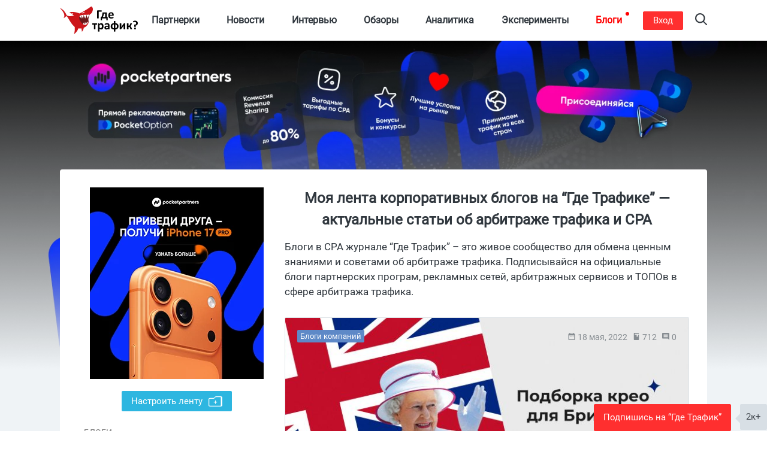

--- FILE ---
content_type: text/html; charset=UTF-8
request_url: https://gdetraffic.com/Blog/lenta?page=57
body_size: 29917
content:
<!DOCTYPE html>
<html lang="ru">
<head>
    <link rel="apple-touch-icon" sizes="180x180" href="/apple-touch-icon.png">
<link rel="icon" type="image/png" sizes="32x32" href="/favicon-32x32.png">
<link rel="icon" type="image/png" sizes="16x16" href="/favicon-16x16.png">
<link rel="manifest" href="/manifest.json">
<link rel="mask-icon" href="/shark.svg" color="#5bbad5">
<meta name="apple-mobile-web-app-title" content="Gde Traffic">
<meta name="application-name" content="Gde Traffic">
<meta name="msapplication-TileColor" content="#da532c">
<meta name="theme-color" content="#ffffff">
<link rel="canonical" href="https://gdetraffic.com/Blog/lenta">
<meta http-equiv="Content-Type" content="text/html; charset=UTF-8" />
<title>Где Трафик - новости партнерок, CPA, интернет-маркетинга, SEO</title>
<meta name="keywords" content="трафик, партнерки, SEO,CPA, арбитраж, оффер" />
<meta name="description" content="Где Трафик - новостной аналитический портал для арбитражников, маркетологов и продвиженцев." />
<base href="https://gdetraffic.com/"/>
<meta name="viewport" content="width=device-width, initial-scale=1.0">

<meta name="yandex-verification" content="1c9058c2d531183a" />

<meta name="p:domain_verify" content="1a5a94948bad6c8e95f626a99435f222"/>


<meta name="google" content="notranslate">

<link rel="preload" href="/css/fonts/roboto/Roboto-Regular.woff2?v=2.137" as="font" type="font/woff2" crossorigin> 

        <link type="text/css" rel="stylesheet" href="https://gdetraffic.com/css/style_1.3.16.min.css">
    

</head>
<body>
    <div class="container-fluid">
        
                
        <div class="wrapper ">
                        <div class="search-overlay">
    <div class="w-search">
        <input type="text" class="search-input-js" placeholder="Найти статьи по арбитражу трафика" aria-label="Search"/>
    </div>
    <a class="close" href="#" title="Закрыть" aria-label="Close">
        <span aria-hidden="true">×</span>
    </a>
</div>

<svg width="0" height="0" style="position:absolute">
    <symbol preserveAspectRatio="xMidYMid" viewBox="0 0 14 26" id="arrov-right-thin">
        <path d="M.003 25.105l.897.888 13.109-12.997L.9 0 .003.888l12.229 12.114L.003 25.105z" class="acls-1"></path>
    </symbol>
    <symbol preserveAspectRatio="xMidYMid" viewBox="0 0 14 14.281" id="arrow">
        <path d="M13.997 7.147c-.009.255-.102.551-.258.737L8.65 13.955c-.345.348-1.007.492-1.393.089-.38-.397-.369-1.166.01-1.563l3.578-4.264L.95 8.212c-.527 0-.955-.48-.955-1.073 0-.591.427-1.071.955-1.071l9.894.006-3.582-4.268C6.937 1.44 6.876.644 7.252.243c.376-.4 1.061-.272 1.392.09l5.094 6.077c.174.208.259.452.259.737z" class="bcls-1"></path>
    </symbol>
    <symbol preserveAspectRatio="xMidYMid" viewBox="0 0 10 11" id="calendar-small">
        <path d="M3.333 4.95H2.222v1.1h1.111v-1.1zm2.223 0H4.444v1.1h1.112v-1.1zm2.222 0H6.667v1.1h1.111v-1.1zM8.889 1.1h-.556V0H7.222v1.1H2.778V0H1.667v1.1h-.556A1.1 1.1 0 0 0 .006 2.2L0 9.9c0 .605.494 1.1 1.111 1.1h7.778C9.5 11 10 10.505 10 9.9V2.2c0-.605-.5-1.1-1.111-1.1zm0 8.8H1.111V3.85h7.778V9.9z" class="ccls-1"></path>
    </symbol>
    <symbol preserveAspectRatio="xMidYMid" viewBox="0 0 13 10" id="comment">
        <path d="M9.594 5.001a.902.902 0 0 1-.89-.915c0-.504.399-.914.89-.914s.89.411.89.914a.903.903 0 0 1-.89.915zm-3.096 0a.902.902 0 0 1-.889-.915c0-.504.398-.914.889-.914.492 0 .89.411.89.914a.902.902 0 0 1-.89.915zm-3.095 0a.902.902 0 0 1-.89-.915c0-.504.399-.914.89-.914.492 0 .89.411.89.914a.902.902 0 0 1-.89.915zM8.988.003H4.009C1.793.003-.002 1.849-.002 4.125c0 1.819 1.147 3.359 2.737 3.907L4.642 10l1.705-1.751h2.641c2.216 0 4.011-1.846 4.011-4.124 0-2.275-1.796-4.122-4.011-4.122z" class="dcls-1"></path>
    </symbol>
    <symbol preserveAspectRatio="xMidYMid" viewBox="0 0 10 10" id="comment-ssmall">
        <path d="M9 0H1a1 1 0 0 0-1 1v6a1 1 0 0 0 1 1h7l2 2V1a1 1 0 0 0-1-1zM8 6H2V5h6v1zm0-1.5H2v-1h6v1zM8 3H2V2h6v1z" class="ecls-1"></path>
    </symbol>
    <symbol preserveAspectRatio="xMidYMid" viewBox="0 0 12.969 25" id="fb">
        <path d="M8.537 24.999V13.577h3.714l.572-4.431H8.537v-2.84c0-1.287.249-2.164 2.091-2.164h2.35V.163c-.406-.054-1.801-.164-3.424-.164-3.388 0-5.662 2.061-5.662 5.867v3.28H0v4.431h3.891v11.422h4.646z" class="fcls-1"></path>
    </symbol>
    <symbol preserveAspectRatio="xMidYMid" viewBox="0 0 16 16" id="fb-filled">
        <path d="M15.117 0H.883A.883.883 0 0 0 0 .883v14.234c0 .488.395.883.883.883h7.663V9.804H6.461V7.389h2.085v-1.78c0-2.067 1.262-3.193 3.106-3.193.883 0 1.642.066 1.863.095v2.16l-1.279.001c-1.002 0-1.196.476-1.196 1.176v1.541h2.391l-.312 2.415H11.04V16h4.077a.883.883 0 0 0 .883-.883V.883A.883.883 0 0 0 15.117 0z" class="gcls-1"></path>
    </symbol>
    <symbol preserveAspectRatio="xMidYMid" viewBox="0 0 16.91 16.87" id="gplus">
        <path d="M16.903 7.87h-2.255v2.249h-1.127V7.87h-2.255V6.744h2.255l-.013-2.239h1.155l-.015 2.239h2.255V7.87zM9.765 1.509l-.066.069h-.713c.6.596.944 1.492.944 2.514 0 1.033-.526 1.989-1.521 2.764-.816.635-.889.842-.889 1.273 0 .317.895.981 1.233 1.231l.107.08c1.551 1.16 1.975 1.924 1.975 3.555 0 .135-.01.269-.029.402-.124.85-.637 1.667-1.45 2.286-1.001.764-2.401 1.185-3.939 1.185-3.144 0-5.426-1.345-5.426-3.197 0-1.283.883-2.626 2.35-3.389a5.776 5.776 0 0 1 2.67-.628c.124 0 .244-.001.362-.003-.225-.269-.403-.594-.403-1.044 0-.227.044-.462.131-.702l-.12.001c-1.057 0-1.967-.34-2.64-.93-.787-.69-1.251-1.721-1.251-2.952 0-1 .481-1.943 1.251-2.664a5.152 5.152 0 0 1 3.49-1.363h5.38l-.361.377-1.085 1.135zM5.044 1.23c-.45 0-.85.183-1.155.53-.452.513-.644 1.317-.527 2.204.203 1.533 1.305 2.718 2.564 2.756l.059.001c.459 0 .846-.164 1.118-.474.393-.446.545-1.175.43-2.053C7.314 2.54 6.266 1.265 5.094 1.23h-.05zM2.272 13.127c0 1.394 1.377 2.485 3.134 2.485 2.209 0 3.375-.745 3.467-2.215.004-.064.006-.129.006-.195a2.04 2.04 0 0 0-.055-.466c-.162-.634-.76-1.037-1.588-1.596a36.067 36.067 0 0 1-.422-.286 4.026 4.026 0 0 0-1.166-.181h-.047c-1.386 0-2.639.701-3.12 1.631a1.774 1.774 0 0 0-.209.823z" class="hcls-1"></path>
    </symbol>
    <symbol viewBox="0 0 536 192" id="logo">
        <path class="ist0" d="M206.1 54.7s-14.8 21.5-8.6 51.3l-11.3 21.6-24.2 12.1s-13.3-19.4-14.7-20.1c-1.5-.6-20.9-25.7-21.9-27.8-1.1-2-3.8-24.9-3.3-25.8.5-.9 26.2-18.9 26.2-18.9l38.1-3.5 19.7 11.1z"></path>
        <path class="ist1" d="M182.4 47.1l-39.1 3-15.8 8.6 5.4 9.2 15.5 15.7-1.9-22.8L160 85.4l2.6-26.9 11.5 25 9.5-25.6 5.7 24.9 9.4-19.3 8.6-19zm3.9 56.9l1.4 15.3-6.6-10.3v16l-7.9-17.5-3.8 20.7-3.9-18.6-6.7 11.6-1.1 8.6 13.6 3.3 16.6-8.5 5.7-8.6v-4z"></path>
        <path class="ist2" d="M215.5.1c-32.7 23-59.4 38.4-81.2 48.6-.1 0-29-15.6-68.5-8.8l12.4 9.3c5.8-.8 13.8-1.8 14.4-1.8.7 0-4.8 4-8.3 6.4L96.6 63c-39.2 10.5-50.8-2.8-50.8-2.8C28 18.7-.2 10.9-.2 10.9 49 60.5 24.5 80.5 24.5 80.5c24.7-8.1 12.9-32.6 42.4 17.4 13.7 23.2 25.7 36.1 34.7 43.3 3.9 22.6-4.6 50.3-4.6 50.3 18.4-14.2 26.5-28.1 29.1-40.3 8.4.8 15.9.7 22.5-.2 1.5 10.6 2.7 23.8 2.7 23.8 9.4-11 12-21.1 12.6-27.7 31.7-12.2 35.6-44.5 35.6-44.5-15.9 28.6-28.6 25.6-28.6 25.6-21.5-2.1-58.8-58.8-25.1-67.4 32.3-8.2 64.5 6.6 76.4-22.7 13.1-32.3-6.7-38-6.7-38z"></path>
        <path class="ist1" d="M170.1 36.2l-21.6 10.2s17.1 7 21.6-10.2z"></path>
        <path d="M264.5 82.4c.7-.1 1.3-.2 1.7-.3.4-.1.7-.3.9-.5.2-.2.3-.5.3-.8V36h18.4c.3 0 .5-.1.8-.2.2-.2.4-.4.5-.8.1-.4.2-.8.3-1.4.1-.6.1-1.3.1-2.2 0-1.7-.1-2.9-.4-3.6-.3-.7-.7-1.1-1.3-1.1h-26.4c-1 0-1.8.3-2.4.9-.6.6-.9 1.5-.9 2.7v50.6c0 .3.1.5.3.8.2.2.5.4.9.5.4.1 1 .2 1.7.3.7.1 1.6.1 2.7.1 1.2-.1 2.1-.1 2.8-.2zm19.9-9h-2.1c-.8 0-1.4.2-1.7.5-.3.3-.4.9-.4 1.7v19.2c0 .3.1.5.2.7.1.2.4.3.8.5.4.1.9.2 1.5.3.6.1 1.4.1 2.3.1.9 0 1.6 0 2.2-.1.6-.1 1.1-.2 1.4-.3.4-.1.6-.3.8-.5.1-.2.2-.4.2-.7V82.3h30.1v12.5c0 .3.1.5.2.7.2.2.4.3.8.5.4.1.8.2 1.4.3.6.1 1.3.1 2.2.1.9 0 1.7 0 2.3-.1.6-.1 1.1-.2 1.5-.3.4-.1.6-.3.8-.5.1-.2.2-.4.2-.7V75.6c0-.9-.2-1.4-.5-1.7-.3-.3-.9-.5-1.7-.5h-4.4V44.5c0-1.1-.2-2-.7-2.6-.5-.6-1.2-.9-2.3-.9h-23.7c-.5 0-1 .1-1.3.2-.4.1-.7.4-.9.6-.2.3-.4.6-.5 1.1-.1.4-.2.9-.3 1.4-.5 4.4-1.1 8.1-1.7 11.3-.6 3.1-1.2 5.8-1.9 8.1-.7 2.2-1.5 4.1-2.3 5.7-.8 1.5-1.6 2.8-2.5 4zm12.7-3.2c.7-1.2 1.4-2.7 2-4.6.6-1.9 1.2-4.1 1.8-6.7.6-2.6 1.1-5.7 1.6-9.3h9.2v23.8H295c.7-.9 1.4-2 2.1-3.2zm61.5 12.7c1.7-.2 3.1-.5 4.4-.9s2.3-.7 3.2-1c.8-.3 1.3-.6 1.5-.8.2-.2.3-.4.5-.6.1-.2.2-.5.3-.8.1-.3.1-.7.1-1.1v-1.6c0-.7 0-1.3-.1-1.8s-.1-.8-.2-1.1c-.1-.3-.3-.4-.4-.5-.2-.1-.4-.2-.6-.2-.4 0-1 .1-1.7.4-.7.3-1.6.6-2.6.9-1 .3-2.3.6-3.7.9-1.4.3-3.1.4-5 .4s-3.5-.2-4.8-.7c-1.3-.5-2.4-1.2-3.3-2.1-.8-.9-1.5-2.1-1.8-3.4s-.6-2.8-.6-4.4h23.3c1 0 1.8-.3 2.4-.9.6-.6.9-1.6.9-2.9V59c0-2.7-.3-5.2-1-7.5s-1.8-4.3-3.2-6-3.3-3-5.6-3.9-5-1.4-8.2-1.4c-3 0-5.8.5-8.2 1.5-2.4 1-4.5 2.5-6.2 4.4-1.7 1.9-3 4.2-3.9 7-.9 2.7-1.3 5.8-1.3 9.2 0 3.6.4 6.7 1.3 9.4.8 2.7 2.1 4.9 3.8 6.6 1.7 1.7 3.9 3.1 6.4 3.9 2.6.9 5.5 1.3 9 1.3 1.8-.2 3.6-.4 5.3-.6zm-14.2-29.3c.4-1.2.9-2.2 1.5-3.1.7-.9 1.5-1.6 2.5-2.1s2.2-.8 3.6-.8c2.7 0 4.7.9 6 2.6 1.3 1.7 1.9 4.1 1.8 7.2h-16.2c.2-1.3.4-2.6.8-3.8zm-89.3 63.9c-.1-.4-.3-.6-.5-.8-.2-.2-.5-.2-.7-.2h-30.1c-.3 0-.5.1-.7.2-.2.2-.4.4-.5.8-.1.4-.3.9-.3 1.4-.1.6-.1 1.3-.1 2.2 0 .9 0 1.7.1 2.4s.2 1.2.3 1.5c.1.4.3.6.5.8.2.2.5.2.8.2h9.7v30.2c0 .3.1.5.2.8.2.2.4.4.9.5.4.1 1 .2 1.7.3.7.1 1.5.1 2.6.1s1.9 0 2.6-.1c.7-.1 1.3-.2 1.7-.3.4-.1.7-.3.9-.5s.3-.5.3-.8V126h9.7c.3 0 .5-.1.7-.2.2-.1.4-.4.5-.8.1-.4.3-.9.3-1.5.1-.6.1-1.4.1-2.4 0-.9 0-1.6-.1-2.3-.4-.4-.5-.9-.6-1.3zm41.3 4.2c-1.2-1.9-2.9-3.4-4.8-4.5-2-1.1-4.4-1.7-7.2-1.7-1.3 0-2.6.1-3.8.4-1.2.3-2.3.7-3.5 1.3-1.1.6-2.2 1.3-3.3 2.2-1.1.9-2.2 1.9-3.3 3v-4.5c0-.3-.1-.5-.2-.8s-.4-.4-.8-.5c-.4-.1-.8-.2-1.4-.3-.6-.1-1.3-.1-2.2-.1-.9 0-1.6 0-2.2.1-.6.1-1.1.2-1.4.3-.4.1-.6.3-.8.5s-.2.5-.2.8v53.5c0 .3.1.5.3.8.2.2.5.4.9.6.4.2 1 .3 1.7.4s1.6.1 2.6.1 1.9 0 2.6-.1 1.2-.2 1.7-.4c.4-.2.7-.4.9-.6.2-.2.3-.5.3-.8v-18c.9.9 1.8 1.7 2.7 2.3.9.7 1.7 1.2 2.6 1.7s1.8.8 2.7 1 2 .3 3.1.3c2.7 0 5.1-.5 7.2-1.5s3.8-2.5 5.2-4.4c1.4-1.9 2.5-4.2 3.2-7 .7-2.7 1.1-5.8 1.1-9.2 0-2.9-.3-5.6-.9-8.2-.7-2.6-1.6-4.8-2.8-6.7zm-8.2 20c-.3 1.5-.8 2.8-1.4 3.9s-1.4 2.1-2.4 2.8c-1 .7-2.2 1.1-3.6 1.1-1.5 0-2.9-.5-4.3-1.6-1.4-1-2.8-2.5-4.3-4.4v-12.6c.9-1.1 1.7-2.1 2.4-2.9s1.5-1.4 2.3-1.9c.7-.5 1.4-.8 2.1-1.1s1.4-.3 2.1-.3c1.4 0 2.6.4 3.6 1.1 1 .7 1.7 1.6 2.3 2.8.6 1.2 1 2.5 1.2 4s.4 3.1.4 4.7c.1 1.5-.1 2.9-.4 4.4zm49.1-22.6c-1.4-1.2-3.1-2.1-5.3-2.7-2.1-.6-4.7-.9-7.7-.9-1.7 0-3.3.1-4.9.4-1.6.3-3.1.6-4.4 1.1s-2.5.9-3.5 1.4c-1 .5-1.7 1-2.1 1.4-.4.4-.7.9-.8 1.4s-.2 1.2-.2 2.1c0 .7 0 1.3.1 1.8s.2 1 .4 1.4c.2.4.4.7.6.9.2.2.5.3.8.3.5 0 1.1-.2 1.8-.6.7-.4 1.6-.8 2.7-1.3s2.3-.9 3.8-1.3c1.4-.4 3-.6 4.8-.6 1.4 0 2.5.1 3.5.4.9.3 1.7.7 2.2 1.3s1 1.4 1.2 2.3.4 2 .4 3.2v2.3H327c-3.4 0-6.4.3-9 .8s-4.7 1.3-6.5 2.4-3 2.4-3.9 4.1c-.9 1.6-1.3 3.6-1.3 5.8 0 2.1.3 3.9 1 5.4s1.7 2.8 2.9 3.9c1.2 1 2.7 1.8 4.4 2.4s3.6.8 5.6.8c2.5 0 4.7-.5 6.7-1.4s3.8-2.3 5.4-4v3.1c0 .4.1.7.4.9.2.2.7.4 1.2.5.6.1 1.5.2 2.8.2 1.2 0 2.1-.1 2.7-.2.6-.1 1.1-.3 1.4-.5.3-.2.4-.5.4-.9v-25.8c0-2.6-.3-4.9-.9-6.8-.6-2.2-1.6-3.8-3-5zm-6.7 27.4c-1.3 1.5-2.6 2.6-3.9 3.4s-2.7 1.2-4.2 1.2c-1.8 0-3.2-.5-4.2-1.4-1-.9-1.5-2.2-1.5-3.8 0-.9.2-1.8.5-2.5s.9-1.4 1.7-1.9 1.8-.9 3-1.2 2.7-.4 4.5-.4h4.1v6.6zm67.1-25c-1.8-1.8-4-3.2-6.7-4.3s-5.8-1.6-9.3-1.8v-13.8c0-.3-.1-.5-.3-.8-.2-.2-.5-.4-.9-.6-.4-.2-1-.3-1.7-.4s-1.6-.1-2.6-.1c-1.1 0-1.9 0-2.6.1s-1.2.2-1.7.4c-.4.2-.7.4-.9.6-.2.2-.3.5-.3.8v13.8c-3.4.2-6.4.9-9.1 2-2.7 1.1-4.9 2.7-6.7 4.6-1.8 1.9-3.2 4.2-4.2 6.8-1 2.6-1.4 5.5-1.4 8.6 0 3.2.5 6.1 1.4 8.7s2.3 4.8 4.1 6.6 4 3.2 6.7 4.2 5.8 1.6 9.3 1.7v12.8c0 .3.1.5.3.8.2.2.5.4.9.6.4.2 1 .3 1.7.4s1.6.1 2.6.1 1.9 0 2.6-.1 1.3-.2 1.7-.4c.4-.2.7-.4.9-.6.2-.2.3-.5.3-.8v-12.8c3.4-.2 6.5-.9 9.1-2s4.9-2.6 6.8-4.6c1.8-1.9 3.2-4.2 4.2-6.7.9-2.6 1.4-5.5 1.4-8.6 0-3.2-.5-6.1-1.4-8.7s-2.4-4.7-4.2-6.5zm-26.8 28.6c-1.9-.2-3.5-.6-4.8-1.3s-2.4-1.6-3.2-2.7c-.8-1.1-1.4-2.4-1.8-4-.4-1.5-.6-3.2-.6-5.1 0-4.1.9-7.2 2.7-9.3s4.4-3.3 7.7-3.5v25.9zm18.5-3.6c-1.8 2.1-4.4 3.3-7.7 3.6v-26c3.7.4 6.4 1.7 8 4 1.6 2.2 2.4 5.3 2.4 9.2.1 4-.9 7.1-2.7 9.2zm59.2-29.9c-.4-.1-.9-.2-1.6-.3-.7-.1-1.5-.1-2.5-.1-.9 0-1.6 0-2.2.1-.6.1-1 .2-1.4.3s-.7.3-1 .5-.5.5-.7.8l-13.1 17.6c-.8 1.1-1.6 2.2-2.3 3.3-.7 1.1-1.4 2.3-2.1 3.4.1-1.2.3-2.4.3-3.7.1-1.3.1-2.5.1-3.7v-17c0-.5-.4-1-1.2-1.2-.8-.3-2.3-.4-4.3-.4-1 0-1.9 0-2.6.1-.7.1-1.2.2-1.6.3-.4.1-.7.3-.9.5s-.2.5-.2.7v38.5c0 .3.1.5.2.8s.4.4.8.5.9.2 1.5.3c.6.1 1.5.1 2.5.1.9 0 1.6 0 2.1-.1s1-.1 1.4-.3.7-.3.9-.5.5-.5.7-.8l12.9-17.6c.8-1.1 1.6-2.3 2.4-3.5s1.5-2.3 2.2-3.5c-.1 1.2-.3 2.5-.3 3.8s-.1 2.5-.1 3.7v17.1c0 .3.1.5.3.7.2.2.5.4.9.5s1 .2 1.7.3c.7.1 1.6.1 2.6.1s1.9 0 2.6-.1c.7-.1 1.2-.2 1.6-.3s.7-.3.8-.5c.2-.2.2-.4.2-.7v-38.5c0-.3-.1-.5-.2-.8.2-.1 0-.3-.4-.4zm47.7 39.2c-.1-.2-.1-.5-.2-.7-.1-.3-.2-.6-.4-1l-3.7-8.6c-.6-1.4-1.3-2.7-1.9-3.7-.6-1-1.3-1.9-2-2.6s-1.4-1.2-2.2-1.7-1.6-.8-2.5-1.2v-.1c.7-.2 1.3-.5 2.1-.9.7-.4 1.4-.9 2.1-1.6.7-.7 1.4-1.5 2.1-2.5.7-1 1.3-2.3 1.9-3.7l3.1-7.3c.3-.7.5-1.2.6-1.6.1-.4.2-.7.2-1 0-.2-.1-.4-.2-.6-.1-.2-.4-.3-.8-.4-.4-.1-.9-.2-1.6-.3-.7-.1-1.5-.1-2.6-.1-1.2 0-2.2 0-2.9.1-.7.1-1.3.2-1.7.3s-.7.3-.9.5-.3.5-.4.8l-3.2 8.2c-.5 1.2-.9 2.3-1.4 3.1-.5.8-1 1.5-1.6 2-.6.5-1.2.9-2 1.1s-1.5.3-2.4.3h-2.2v-14.9c0-.2-.1-.4-.3-.6-.2-.2-.5-.3-.9-.5s-1-.2-1.7-.3c-.7-.1-1.5-.1-2.5-.1s-1.8 0-2.5.1-1.2.2-1.7.3-.7.3-.9.5c-.2.2-.3.4-.3.6v38.8c0 .2.1.4.3.6.2.2.5.4.9.5.4.1 1 .2 1.7.3.7.1 1.5.1 2.5.1s1.8 0 2.5-.1 1.2-.2 1.7-.3c.4-.1.7-.3.9-.5.2-.2.3-.4.3-.6v-15.6h2.2c1 0 1.9.1 2.7.3s1.5.6 2.1 1.1c.6.5 1.2 1.2 1.7 2s1 1.9 1.4 3.1l3.6 9.2c.1.3.3.5.5.7.2.2.5.4 1 .5s1.1.2 1.8.2c.8.1 1.8.1 3 .1 1.1 0 1.9 0 2.6-.1.7-.1 1.3-.1 1.7-.2s.7-.2.8-.4c.2-.2.2-.4.2-.6v-.4c-.5-.2-.5-.4-.6-.6zm25.5-8.7c-.5-.5-1.1-.9-1.9-1.1s-1.8-.3-2.9-.3c-1.2 0-2.2.1-3 .3s-1.4.6-1.9 1.1c-.5.5-.8 1.2-1 2s-.3 1.8-.3 3 .1 2.2.3 3c.2.8.5 1.4 1 1.9s1.1.8 1.9 1.1 1.8.3 3 .3c1.1 0 2.1-.1 2.9-.3s1.4-.6 1.9-1.1c.5-.5.8-1.1 1-1.9.2-.8.3-1.8.3-3s-.1-2.2-.3-3-.6-1.5-1-2zm12.9-38.3c-.7-2-1.8-3.8-3.4-5.4-1.5-1.6-3.5-2.8-5.9-3.8-2.4-.9-5.3-1.4-8.7-1.4-1.5 0-2.9.1-4.3.3-1.4.2-2.6.5-3.7.8-1.1.3-2.1.7-2.9 1.1s-1.3.7-1.6 1c-.3.3-.5.7-.6 1.1-.1.5-.1 1.2-.1 2.2 0 1 0 1.8.1 2.4.1.6.2 1.1.3 1.5s.3.6.4.7.4.2.6.2c.3 0 .7-.1 1.2-.4.5-.3 1.2-.6 2-.9s1.8-.7 2.9-.9c1.1-.3 2.4-.4 3.9-.4 1.6 0 3 .2 4.2.7 1.2.4 2.2 1.1 3 1.9.8.8 1.4 1.8 1.8 3 .4 1.1.6 2.4.6 3.8 0 1.2-.2 2.4-.5 3.5s-.9 2-1.6 2.8c-.7.8-1.6 1.4-2.7 1.9s-2.4.7-3.9.7h-.8c-.6 0-1.2.1-1.6.2s-.8.4-1.1.7-.5.8-.6 1.4c-.1.6-.2 1.3-.1 2.2l.4 10.1c0 .3.1.6.3.8.2.2.4.4.8.5.4.1.9.2 1.5.2s1.4.1 2.4.1c1.5 0 2.6-.1 3.4-.4s1.2-.6 1.2-1.2l.3-8.4c2.1-.2 3.9-.8 5.7-1.6 1.7-.8 3.2-1.9 4.4-3.3s2.2-3 2.8-4.9 1-4 1-6.4c0-2.2-.4-4.3-1.1-6.4z"></path>
    </symbol>
    <symbol preserveAspectRatio="xMidYMid" viewBox="0 0 14 10" id="reply">
        <path d="M13.73 4.439L8.134.096a.416.416 0 0 0-.598.073.455.455 0 0 0-.092.28v2.289C1.345 2.738.189 7.117.001 9.461a.447.447 0 0 0 .414.475.427.427 0 0 0 .349-.149c2.707-3.273 6.68-2.518 6.68-2.518v2.288a.434.434 0 0 0 .425.442.406.406 0 0 0 .258-.089l5.603-4.342a.721.721 0 0 0 0-1.129z" class="jcls-1"></path>
    </symbol>
    <symbol viewBox="0 0 24 24" id="rss">
        <title>RSS icon</title>
        <path d="M19.199 24C19.199 13.467 10.533 4.8 0 4.8V0c13.165 0 24 10.835 24 24h-4.801zM3.291 17.415a3.3 3.3 0 0 1 3.293 3.295A3.303 3.303 0 0 1 3.283 24C1.47 24 0 22.526 0 20.71s1.475-3.294 3.291-3.295zM15.909 24h-4.665c0-6.169-5.075-11.245-11.244-11.245V8.09c8.727 0 15.909 7.184 15.909 15.91z"></path>
    </symbol>
    <symbol preserveAspectRatio="xMidYMid" viewBox="0 0 20 20" id="search">
        <path d="M19.689 18.218l-4.83-4.831c2.525-3.254 2.297-7.968-.69-10.955A8.25 8.25 0 0 0 8.298 0a8.248 8.248 0 0 0-5.869 2.432A8.245 8.245 0 0 0-.003 8.303c0 2.218.864 4.302 2.432 5.87a8.243 8.243 0 0 0 5.869 2.432 8.24 8.24 0 0 0 5.086-1.741l4.829 4.83a1.041 1.041 0 0 0 1.476 0 1.045 1.045 0 0 0 0-1.476zM3.904 12.697a6.173 6.173 0 0 1-1.821-4.394 6.18 6.18 0 0 1 1.821-4.396 6.174 6.174 0 0 1 4.394-1.82c1.66 0 3.221.646 4.395 1.82a6.223 6.223 0 0 1 0 8.79 6.176 6.176 0 0 1-4.395 1.821 6.175 6.175 0 0 1-4.394-1.821z" class="lcls-1"></path>
    </symbol>
    <symbol viewBox="0 0 227 192" id="shark">
        <path class="mst0" d="M206.1 54.7s-14.8 21.5-8.6 51.3l-11.3 21.6-24.2 12.1s-13.3-19.4-14.7-20.1c-1.5-.6-20.9-25.7-21.9-27.8-1.1-2-3.8-24.9-3.3-25.8.5-.9 26.2-18.9 26.2-18.9l38.1-3.5 19.7 11.1z"></path>
        <path class="mst1" d="M182.4 47.1l-39.1 3-15.8 8.6 5.4 9.2 15.5 15.7-1.9-22.8L160 85.4l2.6-26.9 11.5 25 9.5-25.6 5.7 24.9 9.4-19.3 8.6-19zm3.9 56.9l1.4 15.3-6.6-10.3v16l-7.9-17.5-3.8 20.7-3.9-18.6-6.7 11.6-1.1 8.6 13.6 3.3 16.6-8.5 5.7-8.6v-4z"></path>
        <path class="mst2" d="M215.5.1c-32.7 23-59.4 38.4-81.2 48.6-.1 0-29-15.6-68.5-8.8l12.4 9.3c5.8-.8 13.8-1.8 14.4-1.8.7 0-4.8 4-8.3 6.4L96.6 63c-39.2 10.5-50.8-2.8-50.8-2.8C28 18.7-.2 10.9-.2 10.9 49 60.5 24.5 80.5 24.5 80.5c24.7-8.1 12.9-32.6 42.4 17.4 13.7 23.2 25.7 36.1 34.7 43.3 3.9 22.6-4.6 50.3-4.6 50.3 18.4-14.2 26.5-28.1 29.1-40.3 8.4.8 15.9.7 22.5-.2 1.5 10.6 2.7 23.8 2.7 23.8 9.4-11 12-21.1 12.6-27.7 31.7-12.2 35.6-44.5 35.6-44.5-15.9 28.6-28.6 25.6-28.6 25.6-21.5-2.1-58.8-58.8-25.1-67.4 32.3-8.2 64.5 6.6 76.4-22.7 13.1-32.3-6.7-38-6.7-38z"></path>
        <path class="mst1" d="M170.1 36.2l-21.6 10.2s17.1 7 21.6-10.2z"></path>
    </symbol>
    <symbol preserveAspectRatio="xMidYMid" viewBox="0 0 14.97 24" id="slider-next">
        <path d="M.003 21.17L9.266 12 .003 2.83 2.862 0l12.121 12L2.862 24 .003 21.17z" class="ncls-1"></path>
    </symbol>
    <symbol preserveAspectRatio="xMidYMid" viewBox="0 0 24 20" id="subscribe">
        <path d="M.02 19.995l23.995-9.999L.02-.002.008 7.774l17.148 2.222L.008 12.218l.012 7.777z" class="ocls-1"></path>
    </symbol>
    <symbol viewBox="0 0 24 24" id="tgr">
        <path d="M9.028 20.837c-.714 0-.593-.271-.839-.949l-2.103-6.92L22.263 3.37"></path>
        <path d="M9.028 20.837c.552 0 .795-.252 1.105-.553l2.941-2.857-3.671-2.214"></path>
        <path d="M9.403 15.213l8.89 6.568c1.015.56 1.748.271 2-.942l3.62-17.053c.372-1.487-.564-2.159-1.534-1.72L1.125 10.263c-1.45.582-1.443 1.392-.264 1.753l5.455 1.7L18.94 5.753c.595-.36 1.143-.167.694.232"></path>
    </symbol>
    <symbol preserveAspectRatio="xMidYMid" viewBox="0 0 16 13" id="twitter">
        <path d="M14.359 3.175s.496 5.294-3.91 8.159c-5.505 3.579-10.458.273-10.458.273s3.123.12 4.729-1.27c-2.606-.575-3-2.357-3-2.357h1.455C.477 6.801.537 4.626.537 4.626s1.152.423 1.455.452C-.493 2.48.992.636.992.636s2.716 3.191 6.82 3.445C7.624.376 10.086.065 11.086.001c1.236-.078 2.364.998 2.364.998s.758-.091 1.273-.363c.515-.272.909-.453.909-.453s-.818 1.572-1.455 1.904c1.231-.29 1.819-.544 1.819-.544s-1.061 1.45-1.637 1.632z" class="qcls-1"></path>
    </symbol>
    <symbol preserveAspectRatio="xMidYMid" viewBox="0 0 7 10" id="views-small">
        <path d="M1.591 1.25h4.963c.192 0 .446-.062.446-.375v-.5C7 .188 6.746 0 6.554 0H.636C.127 0 0 .375 0 .625v8.75c0 .438.318.625.7.625h5.727C6.873 10 7 9.75 7 9.375V2.75c0-.188-.064-.25-.254-.25h-.764c-.128 0-.255.062-.255.25V5.5c0 .063-.063.187-.19.063-.064-.063-.637-.438-.637-.438-.128-.062-.128-.062-.254 0 0 0-.51.375-.574.438-.126.062-.254 0-.254-.063V2.688c0-.126-.063-.188-.191-.188H1.591c-.254 0-.318-.125-.318-.312v-.626c0-.187 0-.312.318-.312z" class="rcls-1"></path>
    </symbol>
    <symbol preserveAspectRatio="xMidYMid" viewBox="0 0 18 10.094" id="vk">
        <path d="M8.818 9.958h1.016s.306-.035.463-.209c.145-.16.14-.46.14-.46s-.02-1.406.613-1.613c.624-.204 1.425 1.358 2.274 1.959.642.455 1.13.356 1.13.356l2.27-.033s1.188-.076.625-1.038c-.047-.079-.328-.713-1.688-2.014-1.424-1.363-1.233-1.142.481-3.499 1.045-1.435 1.462-2.311 1.332-2.686-.125-.358-.893-.263-.893-.263l-2.556.016s-.189-.027-.33.06c-.137.085-.226.283-.226.283s-.404 1.11-.944 2.055c-1.138 1.993-1.593 2.098-1.779 1.974-.433-.288-.325-1.158-.325-1.776 0-1.932.284-2.737-.553-2.945C9.59.055 9.386.01 8.675.002c-.912-.01-1.684.003-2.121.224-.291.147-.516.474-.379.493.169.023.552.106.754.39.263.368.253 1.193.253 1.193s.151 2.274-.351 2.556c-.345.194-.817-.201-1.832-2.01-.52-.926-.912-1.949-.912-1.949S4.011.707 3.876.605C3.712.481 3.483.441 3.483.441L1.054.458S.689.468.555.632c-.119.146-.009.446-.009.446s1.901 4.587 4.055 6.899c1.974 2.12 4.217 1.981 4.217 1.981" class="scls-1"></path>
    </symbol>
    <symbol preserveAspectRatio="xMidYMid" viewBox="0 0 512 512" id="instagram">
        <path d="m75 512h362c41.355469 0 75-33.644531 75-75v-362c0-41.355469-33.644531-75-75-75h-362c-41.355469 0-75 33.644531-75 75v362c0 41.355469 33.644531 75 75 75zm-45-437c0-24.8125 20.1875-45 45-45h362c24.8125 0 45 20.1875 45 45v362c0 24.8125-20.1875 45-45 45h-362c-24.8125 0-45-20.1875-45-45zm0 0"/><path d="m256 391c74.4375 0 135-60.5625 135-135s-60.5625-135-135-135-135 60.5625-135 135 60.5625 135 135 135zm0-240c57.898438 0 105 47.101562 105 105s-47.101562 105-105 105-105-47.101562-105-105 47.101562-105 105-105zm0 0"/><path d="m406 151c24.8125 0 45-20.1875 45-45s-20.1875-45-45-45-45 20.1875-45 45 20.1875 45 45 45zm0-60c8.269531 0 15 6.730469 15 15s-6.730469 15-15 15-15-6.730469-15-15 6.730469-15 15-15zm0 0"></path>
    </symbol>

    <symbol preserveAspectRatio="xMidYMid" viewBox="0 0 24 24" id="globe">
            <path d="M11.99 2C6.47 2 2 6.48 2 12s4.47 10 9.99 10C17.52 22 22 17.52 22 12S17.52 2 11.99 2zm6.93 6h-2.95a15.65 15.65 0 0 0-1.38-3.56A8.03 8.03 0 0 1 18.92 8zM12 4.04c.83 1.2 1.48 2.53 1.91 3.96h-3.82c.43-1.43 1.08-2.76 1.91-3.96zM4.26 14C4.1 13.36 4 12.69 4 12s.1-1.36.26-2h3.38c-.08.66-.14 1.32-.14 2c0 .68.06 1.34.14 2H4.26zm.82 2h2.95c.32 1.25.78 2.45 1.38 3.56A7.987 7.987 0 0 1 5.08 16zm2.95-8H5.08a7.987 7.987 0 0 1 4.33-3.56A15.65 15.65 0 0 0 8.03 8zM12 19.96c-.83-1.2-1.48-2.53-1.91-3.96h3.82c-.43 1.43-1.08 2.76-1.91 3.96zM14.34 14H9.66c-.09-.66-.16-1.32-.16-2c0-.68.07-1.35.16-2h4.68c.09.65.16 1.32.16 2c0 .68-.07 1.34-.16 2zm.25 5.56c.6-1.11 1.06-2.31 1.38-3.56h2.95a8.03 8.03 0 0 1-4.33 3.56zM16.36 14c.08-.66.14-1.32.14-2c0-.68-.06-1.34-.14-2h3.38c.16.64.26 1.31.26 2s-.1 1.36-.26 2h-3.38z"></path>
    </symbol>

    <symbol preserveAspectRatio="xMidYMid" viewBox="0 0 24 24" id="chart">
            <path d="M21 19V5a2 2 0 0 0-2-2H5a2 2 0 0 0-2 2v14a2 2 0 0 0 2 2h14a2 2 0 0 0 2-2zM9 18H7v-6h2v6zm4 0h-2V7h2v11zm4 0h-2v-8h2v8z"></path>
    </symbol>
    <symbol preserveAspectRatio="xMidYMid" viewBox="0 0 24 24" id="business">
            <path d="M12 7V3H2v18h20V7H12zM6 19H4v-2h2v2zm0-4H4v-2h2v2zm0-4H4V9h2v2zm0-4H4V5h2v2zm4 12H8v-2h2v2zm0-4H8v-2h2v2zm0-4H8V9h2v2zm0-4H8V5h2v2zm10 12h-8v-2h2v-2h-2v-2h2v-2h-2V9h8v10zm-2-8h-2v2h2v-2zm0 4h-2v2h2v-2z"></path>
    </symbol>

    <symbol preserveAspectRatio="xMidYMid" viewBox="0 0 24 24" id="library">
            <path d="M3 6c-.55 0-1 .45-1 1v13c0 1.1.9 2 2 2h13c.55 0 1-.45 1-1s-.45-1-1-1H5c-.55 0-1-.45-1-1V7c0-.55-.45-1-1-1zm17-4H8c-1.1 0-2 .9-2 2v12c0 1.1.9 2 2 2h12c1.1 0 2-.9 2-2V4c0-1.1-.9-2-2-2zm-2 9h-8c-.55 0-1-.45-1-1s.45-1 1-1h8c.55 0 1 .45 1 1s-.45 1-1 1zm-4 4h-4c-.55 0-1-.45-1-1s.45-1 1-1h4c.55 0 1 .45 1 1s-.45 1-1 1zm4-8h-8c-.55 0-1-.45-1-1s.45-1 1-1h8c.55 0 1 .45 1 1s-.45 1-1 1z"></path>
    </symbol>
    <symbol preserveAspectRatio="xMidYMid" viewBox="0 0 24 24" id="home">
            <path d="M10 20v-6h4v6h5v-8h3L12 3L2 12h3v8z"></path>
    </symbol>
    <symbol preserveAspectRatio="xMidYMid" viewBox="0 0 512 512" id="mic">
            <path fill="none" stroke-linecap="square" stroke-miterlimit="10" stroke-width="32" d="M192 448h128"></path>
            <path d="M384 208v32c0 70.4-57.6 128-128 128h0c-70.4 0-128-57.6-128-128v-32" fill="none" stroke-linecap="square" stroke-miterlimit="10" stroke-width="32"></path>
            <path fill="none" stroke-linecap="square" stroke-miterlimit="10" stroke-width="32" d="M256 368v80"></path>
            <path d="M256 320a78.83 78.83 0 0 1-56.55-24.1A80.89 80.89 0 0 1 176 239V128a79.69 79.69 0 0 1 80-80c44.86 0 80 35.14 80 80v111c0 44.66-35.89 81-80 81z"></path>
    </symbol>
    <symbol preserveAspectRatio="xMidYMid" viewBox="0 0 24 24" id="sport">
            <path d="M21.58 16.09l-1.09-7.66A3.996 3.996 0 0 0 16.53 5H7.47C5.48 5 3.79 6.46 3.51 8.43l-1.09 7.66a2.545 2.545 0 0 0 4.32 2.16L9 16h6l2.25 2.25c.48.48 1.13.75 1.8.75c1.56 0 2.75-1.37 2.53-2.91zM11 11H9v2H8v-2H6v-1h2V8h1v2h2v1zm4-1c-.55 0-1-.45-1-1s.45-1 1-1s1 .45 1 1s-.45 1-1 1zm2 3c-.55 0-1-.45-1-1s.45-1 1-1s1 .45 1 1s-.45 1-1 1z"></path>
    </symbol>

     <symbol preserveAspectRatio="xMidYMid" id="plus" viewBox="0 0 14 14" >
         <path d="M13 8H8v5a1 1 0 0 1-2 0V8H1a1 1 0 0 1 0-2h5V1a1 1 0 0 1 2 0v5h5a1 1 0 0 1 0 2z"></path>
     </symbol>
     <symbol preserveAspectRatio="xMidYMid" id="close" viewBox="0 0 12 12">
         <path d="M7.414 6l3.536 3.535a1 1 0 0 1-1.414 1.415L6 7.414 2.464 10.95A1 1 0 0 1 1.05 9.535L4.586 6 1.05 2.465A1 1 0 0 1 2.464 1.05L6 4.586 9.536 1.05a1 1 0 0 1 1.414 1.415L7.414 6z"></path>
     </symbol>
     <symbol preserveAspectRatio="xMidYMid" id="active-company" viewBox="0 0 14 14">
        <path d="M14 7.001c0-.726-.658-1.162-1.183-1.488a4.001 4.001 0 0 1-.469-.32 3.75 3.75 0 0 1 .203-.573c.231-.58.525-1.299.112-1.887-.413-.588-1.169-.529-1.778-.471a4.024 4.024 0 0 1-.581 0c-.049-.131-.112-.4-.154-.574-.133-.616-.308-1.386-.987-1.611-.679-.225-1.225.283-1.68.689-.15.156-.312.299-.483.429a4.2 4.2 0 0 1-.483-.392C6.062.397 5.495-.111 4.837.114c-.658.224-.854.979-.987 1.596-.042.174-.105.443-.154.573a3.756 3.756 0 0 1-.581 0c-.609-.057-1.358-.123-1.778.472-.42.595-.119 1.306.112 1.887.083.185.151.377.203.573a4.12 4.12 0 0 1-.469.319C.658 5.839 0 6.275 0 7.001c0 .725.658 1.16 1.183 1.487.163.095.32.202.469.32a3.75 3.75 0 0 1-.203.573c-.231.58-.525 1.299-.112 1.886.413.589 1.169.531 1.778.472.193-.014.387-.014.581 0 .049.131.112.399.154.573.133.617.308 1.387.987 1.612.679.225 1.225-.283 1.68-.726A4.2 4.2 0 0 1 7 12.806c.17.118.332.249.483.392.356.396.833.653 1.351.726.112-.003.223-.022.329-.059.7-.224.854-.994.987-1.61.042-.175.105-.443.154-.574.193-.014.388-.014.581 0 .609.058 1.358.124 1.778-.471.42-.596.119-1.307-.112-1.887a3.75 3.75 0 0 1-.203-.573c.149-.118.306-.225.469-.32C13.342 8.161 14 7.726 14 7.001zM9.646 5.636l-2.8 3.629a.698.698 0 0 1-.504.276H6.3a.688.688 0 0 1-.497-.211l-1.4-1.451a.75.75 0 0 1 0-1.031.686.686 0 0 1 .994 0l.847.878 2.31-2.99a.684.684 0 0 1 .99-.029.744.744 0 0 1 .102.929z"></path>
     </symbol>
     <symbol preserveAspectRatio="xMidYMid" id="blog-news" viewBox="0 0 20 18">
         <path d="M10 1.286C10 .575 10.559 0 11.25 0h7.5C19.441 0 20 .575 20 1.286c0 .71-.559 1.285-1.25 1.285h-7.5c-.691 0-1.25-.575-1.25-1.285zm8.75 3.857h-7.5c-.691 0-1.25.575-1.25 1.286 0 .71.559 1.285 1.25 1.285h7.5c.691 0 1.25-.575 1.25-1.285 0-.711-.559-1.286-1.25-1.286zM1.25 7.714h5c.691 0 1.25-.576 1.25-1.285V1.286C7.5.576 6.941 0 6.25 0h-5C.559 0 0 .576 0 1.286v5.143c0 .709.559 1.285 1.25 1.285zm7.5 7.715h-7.5c-.691 0-1.25.575-1.25 1.285C0 17.425.559 18 1.25 18h7.5c.691 0 1.25-.575 1.25-1.286 0-.71-.559-1.285-1.25-1.285zm0-5.143h-7.5c-.691 0-1.25.575-1.25 1.286 0 .71.559 1.285 1.25 1.285h7.5c.691 0 1.25-.575 1.25-1.285 0-.711-.559-1.286-1.25-1.286zm10 0h-5c-.691 0-1.25.576-1.25 1.286v5.142c0 .711.559 1.286 1.25 1.286h5c.691 0 1.25-.575 1.25-1.286v-5.142c0-.71-.559-1.286-1.25-1.286z"></path>
     </symbol>
     <symbol preserveAspectRatio="xMidYMid" id="blog-videos" viewBox="0 0 27 20">
         <path d="M4.939 0C2.22 0 0 2.175 0 4.839v10.322C0 17.825 2.22 20 4.939 20h17.122C24.78 20 27 17.825 27 15.161V4.839C27 2.175 24.78 0 22.061 0H4.939zm0 1.936h17.122c1.659 0 2.963 1.278 2.963 2.903v10.322c0 1.625-1.304 2.904-2.963 2.904H4.939c-1.659 0-2.963-1.279-2.963-2.904V4.839c0-1.625 1.304-2.903 2.963-2.903zm5.598 3.87v8.388L18.439 10l-7.902-4.194z"></path>
     </symbol>
    <symbol preserveAspectRatio="xMidYMid" id="ok" viewBox="0 0 19 14">
        <path d="M6.302 10.725L2.017 6.634.588 7.997l5.714 5.455L18.547 1.764 17.119.4 6.302 10.725z"></path>
     </symbol>

</svg>

<ul class="main-menu-small">

    <li class="head">
        <a class="close" href="#" title="Закрыть" aria-label="Close">
            <span aria-hidden="true">×</span>
        </a>

        <a href="https://gdetraffic.com" class="link-logo padded-side" aria-label="Logo">
            <i class="icon icon-inline icon-svg logo"><svg class="logo"><use xlink:href="#logo" class=""></use></svg></i>        </a>

        <div class="menu-promo padded-side">
            <a href="/" title="На Главную" class="red">СМИ для акул в сфере CPA</a>, 
            арбитража и маркетинга. Вступай в сообщество акул CPA! Подписывайся на нас в соц.сетях:
        </div>
    </li>

    <li class="menu-divider"></li>

    <li class="social padded-side">
<!--        <a href="https://vk.com/gdetraffic" 
           class="btn vk btn-color-vk gtarget-js"
           data-gcat="social_link" 
           data-gact="social_link_top" 
           data-glabel = "VK"
           target="_blank"
           aria-label="VK Public"
           rel="nofollow"
           title="Уютный паблик">
               <i class="icon icon-inline icon-svg big square vk white"><svg class="vk"><use xlink:href="#vk" class=""></use></svg></i>        </a>-->
        <a href="https://www.facebook.com/gdetraffic"
           class="btn fb btn-color-fb gtarget-js"
           data-gcat="social_link" 
           data-gact="social_link_top" 
           data-glabel = "Facebook"
           target="_blank"
           aria-label="FB Gdetraffic"
           rel="nofollow"
           title="Страничка 'Где Трафика'">
               <i class="icon icon-inline icon-svg big square fb white"><svg class="fb"><use xlink:href="#fb" class=""></use></svg></i>        </a>
        <a href="https://t.me/gdetraffic"
           class="btn tgr btn-color-tgr gtarget-js"
           data-gcat="social_link" 
           data-gact="social_link_top" 
           data-glabel = "Telegram"
           target="_blank"
           aria-label="Telegtam Channel"
           rel="nofollow"
           title="Канал в Телеграме">
               <i class="icon icon-inline icon-svg big square tgr white"><svg class="tgr"><use xlink:href="#tgr" class=""></use></svg></i>        </a>
        <a href="https://www.instagram.com/gdetraffic/"
           class="btn insta btn-color-instagram gtarget-js"
           data-gcat="social_link" 
           data-gact="social_link_top" 
           data-glabel = "Instagram"
           target="_blank"
           aria-label="Instagram Profile"
           rel="nofollow"
           title="Профиль Instagram">
               <i class="icon icon-inline icon-svg big square instagram white"><svg class="instagram"><use xlink:href="#instagram" class=""></use></svg></i>        </a>
    </li>

    <li class="menu-divider"></li>

    <li class="padded-side">
        <a href="https://gdetraffic.com/" class="name-cat">
            <i class="icon icon-inline icon-svg gray mid icon-cat home"><svg class="home"><use xlink:href="#home" class=""></use></svg></i>            <span class="menu_name">Главная</span>
        </a>
    </li>

            <li class="padded-side">
            <a href="https://gdetraffic.com/Partnerki" class="name-cat">
                <i class="icon icon-inline icon-svg gray mid icon-cat business"><svg class="business"><use xlink:href="#business" class=""></use></svg></i>                <span class="menu_name">Партнерки</span>
            </a>
        </li>
            <li class="padded-side">
            <a href="https://gdetraffic.com/Novosti" class="name-cat">
                <i class="icon icon-inline icon-svg gray mid icon-cat library"><svg class="library"><use xlink:href="#library" class=""></use></svg></i>                <span class="menu_name">Новости</span>
            </a>
        </li>
            <li class="padded-side">
            <a href="https://gdetraffic.com/Intervyu" class="name-cat">
                <i class="icon icon-inline icon-svg gray mid icon-cat mic"><svg class="mic"><use xlink:href="#mic" class=""></use></svg></i>                <span class="menu_name">Интервью</span>
            </a>
        </li>
            <li class="padded-side">
            <a href="https://gdetraffic.com/Obzory" class="name-cat">
                <i class="icon icon-inline icon-svg gray mid icon-cat globe"><svg class="globe"><use xlink:href="#globe" class=""></use></svg></i>                <span class="menu_name">Обзоры</span>
            </a>
        </li>
            <li class="padded-side">
            <a href="https://gdetraffic.com/Analitika" class="name-cat">
                <i class="icon icon-inline icon-svg gray mid icon-cat chart"><svg class="chart"><use xlink:href="#chart" class=""></use></svg></i>                <span class="menu_name">Аналитика</span>
            </a>
        </li>
            <li class="padded-side">
            <a href="https://gdetraffic.com/Eksperimenty" class="name-cat">
                <i class="icon icon-inline icon-svg gray mid icon-cat sport"><svg class="sport"><use xlink:href="#sport" class=""></use></svg></i>                <span class="menu_name">Эксперименты</span>
            </a>
        </li>
                <li class="padded-side marked">
            <a href="https://gdetraffic.com/Blog/lenta" class="name-cat">
                                <span class="menu_name">Блоги</span>
            </a>
        </li>
    
    <li class="padded-side">
        <div class="w-btn small-menu-auth">
                            <a href="#" class="btn btn-red auth auth-js">Вход</a>
                    </div>
    </li>

</ul>

<nav class="header main-padded">
    <div class="w-content">

        <div 
            class="hamburger hamburger-main-menu hamburger--boring hamburger-js" 
            data-target="ul.main-menu-small"
            data-hide-on-resize="1"
            data-shadow="1"
            data-close-button=".head .close">
            <div class="hamburger-box">
                <div class="hamburger-inner"></div>
            </div>
        </div>

        <a href="https://gdetraffic.com" class="logo" aria-label="Logo">
            <i class="icon icon-inline icon-svg logo"><svg class="logo"><use xlink:href="#logo" class=""></use></svg></i>        </a>

        <ul class="main-menu">

            
            
                                <li class="">
                    <a href="/Partnerki" 
                       class="pad-center can-hover">
                        <span class="menu_name">Партнерки</span>
                    </a>

                    
                </li>
            
                                <li class="has-submenu">
                    <a href="/Novosti" 
                       class="pad-center can-hover">
                        <span class="menu_name">Новости</span>
                    </a>

                                            <ul class="submenu">
                            <li class="s-input">
                                <input 
                                    type="text" 
                                    name="search" 
                                    class="main-menu-input search-input-js" 
                                    aria-label="Search"
                                    placeholder="Найти статьи по арбитражу трафика"/>
                            </li>
                            <li class="subheading s-item">
                                <ul>
                                                                                                                    <li>
                                            <a href="/Novosti/Svezhie_novosti" 
                                               data-detail="8"
                                               class="heading-js active">
                                                <span class="pre-triangle">Свежие новости</span>
                                            </a>
                                        </li>
                                                                                                                    <li>
                                            <a href="/Novosti/Daydzhesty" 
                                               data-detail="9"
                                               class="heading-js">
                                                <span class="pre-triangle">Дайджесты</span>
                                            </a>
                                        </li>
                                                                                                                    <li>
                                            <a href="/Novosti/Video" 
                                               data-detail="10"
                                               class="heading-js">
                                                <span class="pre-triangle">Видео</span>
                                            </a>
                                        </li>
                                                                        <li>
                                        <div class="w-all-items">
                                            <div>
                                                <a href="tags">Все теги<span class="super">6020</span></a>
                                            </div>
                                            <div>
                                                <a href="rubrics">Все рубрики</a>
                                            </div>
                                        </div>
                                    </li>
                                </ul>
                            </li>

                                                        <li class="detail s-item detail-js active" 
                                data-detail="8">
                                <h2>Новости “Где Трафика”</h2>
                                <ul class="detail-items clearfix">
                                                                            <li><a href="/search?search=%D0%BE%D1%84%D1%84%D0%B5%D1%80%D1%8B"
                                               class="can-hover">Офферы</a></li>
                                                                            <li><a href="/search?search=%D0%B0%D1%80%D0%B1%D0%B8%D1%82%D1%80%D0%B0%D0%B6"
                                               class="can-hover">Арбитраж</a></li>
                                                                            <li><a href="/search?search=%D0%B8%D1%81%D1%82%D0%BE%D1%87%D0%BD%D0%B8%D0%BA%D0%B8"
                                               class="can-hover">Источники</a></li>
                                                                            <li><a href="/search?search=%D0%BA%D0%B5%D0%B9%D1%81%D1%8B"
                                               class="can-hover">Кейсы</a></li>
                                                                            <li><a href="/Novosti"
                                               class="can-hover">Новости</a></li>
                                                                            <li><a href="/search?search=%D0%B8%D0%BD%D1%82%D0%B5%D1%80%D0%B2%D1%8C%D1%8E"
                                               class="can-hover">Интервью</a></li>
                                                                            <li><a href="/search?search=%D1%82%D1%80%D0%B0%D1%84%D0%B8%D0%BA"
                                               class="can-hover">Трафик</a></li>
                                                                            <li><a href="/search?search=push"
                                               class="can-hover">Push</a></li>
                                                                    </ul>
                            </li>
                                                        <li class="detail s-item detail-js" 
                                data-detail="9">
                                <h2>Дайджесты “Где Трафика”</h2>
                                <ul class="detail-items clearfix">
                                                                            <li><a href="/search?search=%D0%BE%D1%84%D1%84%D0%B5%D1%80%D1%8B"
                                               class="can-hover">Офферы</a></li>
                                                                            <li><a href="/search?search=%D0%B0%D1%80%D0%B1%D0%B8%D1%82%D1%80%D0%B0%D0%B6"
                                               class="can-hover">Арбитраж</a></li>
                                                                            <li><a href="/search?search=%D0%B8%D1%81%D1%82%D0%BE%D1%87%D0%BD%D0%B8%D0%BA%D0%B8"
                                               class="can-hover">Источники</a></li>
                                                                            <li><a href="/search?search=%D0%BA%D0%B5%D0%B9%D1%81%D1%8B"
                                               class="can-hover">Кейсы</a></li>
                                                                            <li><a href="/Novosti"
                                               class="can-hover">Новости</a></li>
                                                                            <li><a href="/search?search=%D0%B8%D0%BD%D1%82%D0%B5%D1%80%D0%B2%D1%8C%D1%8E"
                                               class="can-hover">Интервью</a></li>
                                                                            <li><a href="/search?search=%D1%82%D1%80%D0%B0%D1%84%D0%B8%D0%BA"
                                               class="can-hover">Трафик</a></li>
                                                                            <li><a href="/search?search=push"
                                               class="can-hover">Push</a></li>
                                                                    </ul>
                            </li>
                                                        <li class="detail s-item detail-js" 
                                data-detail="10">
                                <h2>Видео “Где Трафика”</h2>
                                <ul class="detail-items clearfix">
                                                                            <li><a href="/Novosti/Video"
                                               class="can-hover">Видео-интервью</a></li>
                                                                            <li><a href="https://www.youtube.com/channel/UCyj0BJPl3IQmtKt3_736WzA"
                                               class="can-hover">Youtube канал Где Трафика</a></li>
                                                                    </ul>
                            </li>
                            

                            <li class="main-menu-social s-item">
                                <h2>Акула в соц. сетях</h2>
                                <div class="w-mm-soc clearfix">
                                    <a href="https://www.facebook.com/gdetraffic"
                                        class="gtarget-js"
                                        data-gcat="social_link" 
                                        data-gact="social_link_top" 
                                        data-glabel = "Facebook"
                                        target="_blank"
                                        rel="nofollow"
                                        title="Страничка 'Где Трафика'">
                                        <i class="icon icon-inline icon-svg big square white fb"><svg class="fb"><use xlink:href="#fb" class=""></use></svg></i>                                    </a>
<!--                                    <a href="https://vk.com/gdetraffic"
                                       class="gtarget-js"
                                       data-gcat="social_link" 
                                       data-gact="social_link_top" 
                                       data-glabel = "VK"
                                       target="_blank"
                                       rel="nofollow"
                                       title="Уютный паблик">
                                        <i class="icon icon-inline icon-svg big square white vk"><svg class="vk"><use xlink:href="#vk" class=""></use></svg></i>                                    </a>-->
                                    <a href="https://t.me/gdetraffic"
                                       class="gtarget-js"
                                       data-gcat="social_link" 
                                       data-gact="social_link_top" 
                                       data-glabel = "Telegram"
                                       target="_blank"
                                       rel="nofollow"
                                       title="Канал в Телеграме">
                                        <i class="icon icon-inline icon-svg big square white telegram"><svg class="tgr"><use xlink:href="#tgr" class=""></use></svg></i>                                    </a>
                                </div>
                            </li>
                            <li class="bottom-mm-block s-item">
                                <div class="w-img clearfix">
                                    <picture>
                                        <img src="css/img/wd.png"
                                             data-src="/img/cce1080.png" 
                                             data-srcset="https://gdetraffic.com/css/img/1x/bg_main_menu_1x.png 1x, https://gdetraffic.com/css/img/2x/bg_main_menu_2x.png 2x" 
                                             alt="Подписался на канал слил на крем - здоровым стал"/>
                                    </picture>
                                </div>
                                <div class="w-text">
                                    Подписался на канал<br>
                                    слил на крем - здоровым стал
                                </div>
                            </li>
                        </ul>
                    
                </li>
            
                                <li class="">
                    <a href="/Intervyu" 
                       class="pad-center can-hover">
                        <span class="menu_name">Интервью</span>
                    </a>

                    
                </li>
            
                                <li class="">
                    <a href="/Obzory" 
                       class="pad-center can-hover">
                        <span class="menu_name">Обзоры</span>
                    </a>

                    
                </li>
            
                                <li class="">
                    <a href="/Analitika" 
                       class="pad-center can-hover">
                        <span class="menu_name">Аналитика</span>
                    </a>

                    
                </li>
            
                                <li class="">
                    <a href="/Eksperimenty" 
                       class="pad-center can-hover">
                        <span class="menu_name">Эксперименты</span>
                    </a>

                    
                </li>
            
                                <li class="has-submenu marked">
                    <a href="/Blog/lenta" 
                       class="pad-center can-hover">
                        <span class="menu_name">Блоги</span>
                    </a>

                                            <ul class="submenu">
                            <li class="s-input">
                                <input 
                                    type="text" 
                                    name="search" 
                                    class="main-menu-input search-input-js" 
                                    aria-label="Search"
                                    placeholder="Найти статьи по арбитражу трафика"/>
                            </li>
                            <li class="subheading s-item">
                                <ul>
                                                                                                                    <li>
                                            <a href="/Blog/lenta" 
                                               data-detail="0"
                                               class="heading-js active">
                                                <span class="pre-triangle">Блоги</span>
                                            </a>
                                        </li>
                                                                                                                    <li>
                                            <a href="/./Blog/Kompanii" 
                                               data-detail="1"
                                               class="heading-js">
                                                <span class="pre-triangle">Компании</span>
                                            </a>
                                        </li>
                                                                        <li>
                                        <div class="w-all-items">
                                            <div>
                                                <a href="tags">Все теги<span class="super">6020</span></a>
                                            </div>
                                            <div>
                                                <a href="rubrics">Все рубрики</a>
                                            </div>
                                        </div>
                                    </li>
                                </ul>
                            </li>

                                                        <li class="detail s-item detail-js active" 
                                data-detail="0">
                                <h2>Блоги в журнале “Где Трафик”</h2>
                                <ul class="detail-items clearfix show-in-row">
                                                                            <li><a href="Blog/lenta"
                                               class="can-hover">Моя лента</a></li>
                                                                            <li><a href="Blog/new"
                                               class="can-hover">Новые публикации</a></li>
                                                                            <li><a href="Blog/popular"
                                               class="can-hover">Популярное</a></li>
                                                                    </ul>
                            </li>
                                                        <li class="detail s-item detail-js" 
                                data-detail="1">
                                <h2>Рейтинг СРА компаний на “Где Трафике”</h2>
                                <ul class="detail-items clearfix show-in-row">
                                                                            <li><a href="Blog/lenta"
                                               class="can-hover">Мои подписки</a></li>
                                                                            <li><a href="Blog/new"
                                               class="can-hover">Новые блоги</a></li>
                                                                            <li><a href="Blog/popular"
                                               class="can-hover">Популярное</a></li>
                                                                    </ul>
                            </li>
                            

                            <li class="main-menu-social s-item">
                                <h2>Акула в соц. сетях</h2>
                                <div class="w-mm-soc clearfix">
                                    <a href="https://www.facebook.com/gdetraffic"
                                        class="gtarget-js"
                                        data-gcat="social_link" 
                                        data-gact="social_link_top" 
                                        data-glabel = "Facebook"
                                        target="_blank"
                                        rel="nofollow"
                                        title="Страничка 'Где Трафика'">
                                        <i class="icon icon-inline icon-svg big square white fb"><svg class="fb"><use xlink:href="#fb" class=""></use></svg></i>                                    </a>
<!--                                    <a href="https://vk.com/gdetraffic"
                                       class="gtarget-js"
                                       data-gcat="social_link" 
                                       data-gact="social_link_top" 
                                       data-glabel = "VK"
                                       target="_blank"
                                       rel="nofollow"
                                       title="Уютный паблик">
                                        <i class="icon icon-inline icon-svg big square white vk"><svg class="vk"><use xlink:href="#vk" class=""></use></svg></i>                                    </a>-->
                                    <a href="https://t.me/gdetraffic"
                                       class="gtarget-js"
                                       data-gcat="social_link" 
                                       data-gact="social_link_top" 
                                       data-glabel = "Telegram"
                                       target="_blank"
                                       rel="nofollow"
                                       title="Канал в Телеграме">
                                        <i class="icon icon-inline icon-svg big square white telegram"><svg class="tgr"><use xlink:href="#tgr" class=""></use></svg></i>                                    </a>
                                </div>
                            </li>
                            <li class="bottom-mm-block s-item">
                                <div class="w-img clearfix">
                                    <picture>
                                        <img src="css/img/wd.png"
                                             data-src="/img/cce1080.png" 
                                             data-srcset="https://gdetraffic.com/css/img/1x/bg_main_menu_1x.png 1x, https://gdetraffic.com/css/img/2x/bg_main_menu_2x.png 2x" 
                                             alt="Подписался на канал слил на крем - здоровым стал"/>
                                    </picture>
                                </div>
                                <div class="w-text">
                                    Подписался на канал<br>
                                    слил на крем - здоровым стал
                                </div>
                            </li>
                        </ul>
                    
                </li>
            

        </ul>
        <div class="service">
            <div class="w-service-elms service-auth">
                <div class="w-btn">
                                            <a href="#" class="btn btn-red auth auth-js">Вход</a>
                                    </div>
            </div>
            <div class="w-service-elms service-serach">
                <a href="#"
                        class="w-search search-opener-js"
                        aria-label="Search on Gdetraffic.com">
                    <i class="icon icon-svg mid normal"><svg class="search"><use xlink:href="#search" class=""></use></svg></i>                </a>
            </div>
        </div>
    </div>
</nav>
                    <a
            class="border-link gtarget-js "
            title="PocketPartners"
            target="_blank"
            data-gact="click"
            data-gcat="goto_pocketPartners"
            rel="nofollow noreferrer"
            data-glabel="Брендинг переход на https://pocketpartners.me/register?ref=67N2VMWlUQ"
            href="https://pocketpartners.me/register?ref=67N2VMWlUQ">

        
                    <picture class="wbg">
                <source media="(max-width: 600px)" data-srcset="/img/pru_news_r/rd/KnDzmVZb25TkgFdG.webp" />
                <source media="(max-width: 800px)" data-srcset="/img/pru_news_r/rd/CObXnST2VdyM145u.webp" />
                <source media="(max-width: 1000px)" data-srcset="/img/pru_news_r/rd/HAmu3q2MwzxZsaL4.webp" />
                <source media="(max-width: 1400px)" data-srcset="/img/pru_news_r/rd/FpD7hXrGQoHBRN09.webp" />
                <img src="/css/img/wd.webp"
                    data-src="/img/pru_news_r/rd/SUy0lrvjLuoE2aqh.webp"
                    alt="PocketPartners"/>
            </picture>
        
    </a>

                
<div class="lets-subscribe">
    <div class="w-subscribe-btns clearfix">
        <div class="btn btn-red subscribe-opener-js">Подпишись на “Где Трафик”</div>
        <div class="btn count-marker">2к+</div>
    </div>
</div>
<div class="go-top go-top-js" title="Вверх">
    <i class="icon icon-inline icon-svg big gray square round arrow arrow-top"><svg class="arrow"><use xlink:href="#arrow" class=""></use></svg></i></div>

<svg width="0" height="0" style="position:absolute">
 <symbol preserveAspectRatio="xMidYMid" id="blog-subscribers" viewBox="0 0 20 20" >
     <path d="M15.895 20H4.105A4.11 4.11 0 0 1 0 15.895V4.105A4.098 4.098 0 0 1 4.105 0h11.79A4.098 4.098 0 0 1 20 4.105v11.79A4.11 4.11 0 0 1 15.895 20zm2.547-15.895a2.543 2.543 0 0 0-2.547-2.547H4.105a2.543 2.543 0 0 0-2.547 2.547v11.79a2.543 2.543 0 0 0 2.547 2.547h11.79a2.543 2.543 0 0 0 2.547-2.547V4.105zm-1.937 2c-.021.021-.063.021-.105.042-.063.042-.126.106-.126.19-.021 2.568-.906 3.2-2.674 3.2-1.81 0-2.61-.716-2.821-1.537a13.091 13.091 0 0 1-.274-1.495c-.021-.147-.126-.252-.273-.252h-.506c-.147 0-.252.105-.273.252A12.52 12.52 0 0 1 9.179 8c-.211.842-1.011 1.537-2.821 1.537-1.769 0-2.632-.632-2.674-3.2 0-.084-.042-.169-.126-.19-.021-.021-.063-.021-.105-.042-.085-.042-.127-.105-.127-.189v-.737c0-.084.042-.168.127-.19.631-.168 2.989-.842 5.726.148.084.021.168.042.253.042h1.115c.085 0 .169-.021.253-.042 2.737-.99 5.095-.337 5.726-.148.085.022.148.106.106.19v.737c0 .084-.042.168-.127.189zM6.021 10.99h7.958c.358 0 .716.168.947.442.232.273.337.61.274.968-.421 2.547-2.611 4.4-5.2 4.4s-4.779-1.853-5.2-4.4a1.176 1.176 0 0 1 .274-.968c.231-.274.589-.442.947-.442zm5.011 1.115H8.968v1.011h2.064v-1.011zm2.821.99a3.14 3.14 0 0 0 .252-.863c0-.043 0-.064-.021-.085a.16.16 0 0 0-.105-.042h-1.832v.99h1.706zM10 15.705a4.114 4.114 0 0 0 3.2-1.494H6.8a4.114 4.114 0 0 0 3.2 1.494zm-3.853-2.589h1.706v-1.011H6.021c-.063 0-.084.021-.105.042-.021.021-.021.042-.021.106.063.294.147.589.252.863z"></path>
 </symbol>
 <symbol preserveAspectRatio="xMidYMid" id="folder-plus" viewBox="0 0 30 22">
     <path d="M27.148.005H16.207a.86.86 0 0 0-.16.017 2.91 2.91 0 0 0-1.885.817l-2.339 2.32c-.245.241-.58.377-.929.378H2.839C1.266 3.545-.004 4.783-.004 6.308v12.919c.001 1.522 1.268 2.758 2.839 2.771h24.313c1.578-.002 2.857-1.241 2.859-2.771V2.776C30.005 1.247 28.726.007 27.148.005zM1.555 19.227V6.307c0-.695.582-1.259 1.3-1.259h8.036a2.924 2.924 0 0 0 2.044-.833l2.342-2.318c.245-.241.58-.378.929-.378h9.393c.714.004 1.292.566 1.292 1.259v16.45c0 .692-.578 1.255-1.292 1.259H2.855c-.718 0-1.3-.564-1.3-1.259v-.001zm9.625-6.714c0-.417.349-.756.78-.756h2.261V9.565c0-.417.35-.755.78-.755.431 0 .78.338.78.755v2.192h2.262c.431 0 .78.339.78.756s-.349.756-.78.756h-2.262v2.191a.768.768 0 0 1-.78.756.768.768 0 0 1-.78-.756v-2.191H11.96a.768.768 0 0 1-.78-.756z"></path>
 </symbol>
 <symbol preserveAspectRatio="xMidYMid" id="link" viewBox="0 0 1792 1792">
    <path d="M1520 1216q0-40-28-68l-208-208q-28-28-68-28-42 0-72 32 3 3 19 18.5t21.5 21.5 15 19 13 25.5 3.5 27.5q0 40-28 68t-68 28q-15 0-27.5-3.5t-25.5-13-19-15-21.5-21.5-18.5-19q-33 31-33 73 0 40 28 68l206 207q27 27 68 27 40 0 68-26l147-146q28-28 28-67zM817 511q0-40-28-68L583 236q-28-28-68-28-39 0-68 27L300 381q-28 28-28 67 0 40 28 68l208 208q27 27 68 27 42 0 72-31-3-3-19-18.5T607.5 680t-15-19-13-25.5T576 608q0-40 28-68t68-28q15 0 27.5 3.5t25.5 13 19 15 21.5 21.5 18.5 19q33-31 33-73zm895 705q0 120-85 203l-147 146q-83 83-203 83-121 0-204-85l-206-207q-83-83-83-203 0-123 88-209l-88-88q-86 88-208 88-120 0-204-84L164 652q-84-84-84-204t85-203L312 99q83-83 203-83 121 0 204 85l206 207q83 83 83 203 0 123-88 209l88 88q86-88 208-88 120 0 204 84l208 208q84 84 84 204z"></path>
 </symbol>

</svg>



<div class="main with-main-menu main-padded blog-left-paneled blog-user-list main-js">
    <div class="w-content white">
        <div class="w-paneled">
            
            <div class="left-panel">

    <div
        class="hamburger small hamburger--boring hamburger-js"
        data-target=".w-left-block-js"
        data-hideOnResize = "0"
        data-max-height="1">
      <div class="hamburger-box">
        <div class="hamburger-inner"></div>
      </div>
    </div>

    <div class="pre-w-rubrics ">
        
        <div class="w-rubrics-inner">
            
            <div class="cat-a-insertion ">
    <a href="https://pocketpartners.me/register?ref=67N2VMWlUQ"
        class="cat-a-link gtarget-js"
        target="_blank"
        rel="nofollow"
        data-gcat="pocketpartners"
        title="pocketpartners"
    >
        <div class="w-img">
            
            
<picture class="wbg">
        <source
                    type="image/webp"
                    width="290"
                    height="320"
                    media="(min-width:0px)"
                    data-srcset="/img/cdn/cats/sBeumGH1PU8cS9XQ.webp"/><source
                type="image/png"
                width="290"
                height="320"
                media="(min-width:0px)"
                data-srcset="/img/cdn/cats/sBeumGH1PU8cS9XQ.png"/>
            <img
                type="image/png"
                src="/css/img/wd.png"
                alt="pocketpartners"
                data-srcset="/img/cdn/cats/sBeumGH1PU8cS9XQ.png"/>
        </picture>
        </div>
    </a>
</div>

            <div class="w-rubrics w-left-block-js">
                <div class="user-desc">
                    
                                        
                    <div class="w-customize">
                        <a href="Blog/Kompanii" class="btn btn-blog">
                            <span
                                >Настроить ленту
                            </span><i class="icon icon-inline icon-svg icon-blog folder white"><svg class="folder-plus"><use xlink:href="#folder-plus" class=""></use></svg></i>                        </a>
                    </div>
                </div>
                <div class="w-blogs">
                    <header class="text-gray upper">Блоги</header>
                    <ul class="user-blogs-menu">
                                                <li>
                            <a href="/Blog/lenta"
                               class="active">
                                Моя лента                            </a>
                        </li>
                                                <li>
                            <a href="/Blog/popular"
                               class="">
                                Популярное                            </a>
                        </li>
                                                <li>
                            <a href="/Blog/new"
                               class="">
                                Новое                            </a>
                        </li>
                                                <li>
                            <a href="/Blog/Kompanii"
                               class="">
                                CPA компании                            </a>
                        </li>
                                            </ul>
                </div>
                <div class="w-topics topics-js">
                    <header class="text-gray upper">
                        Топики
                    </header>
                    <ul class="user-blogs-menu tags tags-js">
                        
<li>
    <a href="Blog/tag_Nutra" 
            class="">
        Нутра 
        <span class="super">116</span>
    </a>
</li>
<li>
    <a href="Blog/tag_Gembling" 
            class="">
        Гемблинг 
        <span class="super">70</span>
    </a>
</li>
<li>
    <a href="Blog/tag_MFO" 
            class="">
        МФО 
        <span class="super">56</span>
    </a>
</li>
<li>
    <a href="Blog/tag_Facebook" 
            class="">
        Facebook 
        <span class="super">41</span>
    </a>
</li>
                    </ul>
                                        <a href="#"
                        class="text-gray text-small more active more-tags-js"
                        title="Показать еще">Показать еще топики</a>
                                        <a href="#"
                        class="text-gray text-small less less-tags-js"
                        title="Скрыть">Скрыть</a>
                </div>
            </div>
        </div>
    </div>
</div>
            
            <div class="w-all-news">
                
                <div class="blog-companies-desc">
    <h1>Моя лента корпоративных блогов на “Где Трафике” — актуальные статьи об арбитраже трафика и CPA</h1>
    <div>Блоги в CPA журнале “Где Трафик” – это живое сообщество для обмена ценным 
        знаниями и советами об арбитраже трафика. Подписывайся на официальные
        блоги партнерских програм, рекламных сетей, арбитражных сервисов и ТОПОв
        в сфере арбитража трафика.
    </div>
</div>
                    
                <section class="w-section">
                    <div class="w-news wide l-news with-blog-company">
    <a href="Blog/Neogara/Podborka_kreo_dlya_Velikobritanii" 
            class="w-news-cell"
            data-map="235">
        <div class="pre-news clearfix">
                            <div class="cat-marker blog-blue">Блоги компаний</div>
                        <div class="w-date text-small">
                <i class="icon icon-inline icon-svg small gray"><svg class="calendar-small"><use xlink:href="#calendar-small" class=""></use></svg></i>                <span class="text">18 мая, 2022</span>
                <i class="icon icon-inline icon-svg small gray"><svg class="views-small"><use xlink:href="#views-small" class=""></use></svg></i>                <span class="text">712</span>
                <i class="icon icon-inline icon-svg small gray comments"><svg class="comment-ssmall"><use xlink:href="#comment-ssmall" class=""></use></svg></i>                <span class="text comments">0</span>
            </div>
        </div>
        <h2>
            Подборка крео для Великобритании        </h2>
        <div class="news-precontent">
            Великобритания это по-настоящему развитое Tier-1 ГЕО, с которого без проблем можно собирать золотые реки. Однако до этого момента нужно решить еще пару нюансов – подготовить рекламную кампанию и конвертящие связки к ней.         </div>
        <div class="w-img">
            
<picture class="wbg">
        <source 
        media="(max-width:480px)"
        srcset="css/img/wd.png 1x, css/img/wd.png 2x"
        data-srcset="https://gdetraffic.com/img/blog_news_235/tp/392x204__G78mO0Pu.png 1x, https://gdetraffic.com/img/blog_news_235/tp/784x408__G78mO0Pu.png 2x"/>
        <source 
        media="(max-width:800px)"
        srcset="css/img/wd.png 1x, css/img/wd.png 2x"
        data-srcset="https://gdetraffic.com/img/blog_news_235/tp/721x375__G78mO0Pu.png 1x, https://gdetraffic.com/img/blog_news_235/tp/1442x750__G78mO0Pu.png 2x"/>
        <source 
        media="(max-width:1000px)"
        srcset="css/img/wd.png 1x, css/img/wd.png 2x"
        data-srcset="https://gdetraffic.com/img/blog_news_235/tp/644x267__G78mO0Pu.png 1x, https://gdetraffic.com/img/blog_news_235/tp/1288x534__G78mO0Pu.png 2x"/>
        <source 
        media="(max-width:1100px)"
        srcset="css/img/wd.png 1x, css/img/wd.png 2x"
        data-srcset="https://gdetraffic.com/img/blog_news_235/tp/695x288__G78mO0Pu.png 1x, https://gdetraffic.com/img/blog_news_235/tp/1390x576__G78mO0Pu.png 2x"/>
        <img data-src="https://gdetraffic.com/img/blog_news_235/tp/695x288__G78mO0Pu.png"
        class=""
        src="css/img/wd.png"
        data-srcset="https://gdetraffic.com/img/blog_news_235/tp/695x288__G78mO0Pu.png 1x, https://gdetraffic.com/img/blog_news_235/tp/1390x576__G78mO0Pu.png 2x" 
        alt="Подборка крео для Великобритании"/>
</picture>
        </div>
                <div class="post-news clearfix">
            <div class="w-read-in">
                            </div>
            <div class="comments text-small clearfix">
                <i class="icon icon-inline icon-svg small gray"><svg class="comment-ssmall"><use xlink:href="#comment-ssmall" class=""></use></svg></i>                <span class="text">0</span>
            </div>
        </div>
    </a>
    
<div class="post-news-company">
            <a href="/Blog/Neogara" 
           class="w-logo block" 
           title="К статьям в блоге &laquo;Neogara&raquo;">
        
<picture class="wbg">
        <source 
        media="(max-width:1100px)"
        srcset="css/img/wd.png 1x, css/img/wd.png 2x"
        data-srcset="https://gdetraffic.com/img/bloggers/ef4LiEmMln/tp/40x40__uI4jtBHi.jpg 1x, https://gdetraffic.com/img/bloggers/ef4LiEmMln/tp/80x80__uI4jtBHi.jpg 2x"/>
        <img data-src="https://gdetraffic.com/img/bloggers/ef4LiEmMln/tp/40x40__uI4jtBHi.jpg"
        class=""
        src="css/img/wd.png"
        data-srcset="https://gdetraffic.com/img/bloggers/ef4LiEmMln/tp/40x40__uI4jtBHi.jpg 1x, https://gdetraffic.com/img/bloggers/ef4LiEmMln/tp/80x80__uI4jtBHi.jpg 2x" 
        alt="Neogara"/>
</picture>
        </a>
        
    <a href="/Blog/Neogara"
            class="w-name block"
            title="К статьям в блоге &laquo;Neogara&raquo;">
        <div class="company-name">
            Neogara        </div>
        <div class="company-spec text-small text-gray">Партнерская программа с прямыми крипто офферами</div>
    </a>
    <div class="w-subscribe">
        
        <a href="#"
   class="btn btn-blog blue  blog-subscribe-js"
   title="Подписаться на новости компании &laquo;Neogara&raquo;"
         ><i class="icon icon-inline icon-svg icon-blog plus"><svg class="plus"><use xlink:href="#plus" class=""></use></svg></i><span>Подписаться</span></a>
        
    </div>
    
</div>
</div>
<div class="cat-a-insertion main">
    <a href="https://pocketpartners.me/register?ref=67N2VMWlUQ"
        class="cat-a-link gtarget-js"
        target="_blank"
        rel="nofollow"
        data-gcat="pocketpartners"
        title="pocketpartners"
    >
        <div class="w-img">
            
            
<picture class="wbg">
        <source
                    type="image/webp"
                    width="290"
                    height="320"
                    media="(min-width:0px)"
                    data-srcset="/img/cdn/cats/sBeumGH1PU8cS9XQ.webp"/><source
                type="image/png"
                width="290"
                height="320"
                media="(min-width:0px)"
                data-srcset="/img/cdn/cats/sBeumGH1PU8cS9XQ.png"/>
            <img
                type="image/png"
                src="/css/img/wd.png"
                alt="pocketpartners"
                data-srcset="/img/cdn/cats/sBeumGH1PU8cS9XQ.png"/>
        </picture>
        </div>
    </a>
</div>
<div class="w-news narrow news-news with-blog-company">
    <a href="Blog/AFFSTAR/Lem_nutru_s_pushey_na_Latam_poshagovyy_gayd" 
            class="w-news-cell"
            data-map="234">
        <div class="pre-news clearfix">
                            <div class="cat-marker blog-blue">Блоги компаний</div>
                        <div class="w-date text-small">
                <i class="icon icon-inline icon-svg small gray"><svg class="calendar-small"><use xlink:href="#calendar-small" class=""></use></svg></i>                <span class="text">17 мая, 2022</span>
                <i class="icon icon-inline icon-svg small gray"><svg class="views-small"><use xlink:href="#views-small" class=""></use></svg></i>                <span class="text">893</span>
                <i class="icon icon-inline icon-svg small gray comments"><svg class="comment-ssmall"><use xlink:href="#comment-ssmall" class=""></use></svg></i>                <span class="text comments">0</span>
            </div>
        </div>
        <h2>
            Льем нутру с пушей на Латам: пошаговый гайд        </h2>
        <div class="news-precontent">
            Эффективный источник трафика в сочетании с отличным гео для продвижения нутры. Подробный гайд, открывающий путь к профиту!        </div>
        <div class="w-img">
            
<picture class="wbg">
        <source 
        media="(max-width:480px)"
        srcset="css/img/wd.png 1x, css/img/wd.png 2x"
        data-srcset="https://gdetraffic.com/img/blog_news_234/tp/392x204__mXgsZ18S.jpg 1x, https://gdetraffic.com/img/blog_news_234/tp/784x408__mXgsZ18S.jpg 2x"/>
        <source 
        media="(max-width:800px)"
        srcset="css/img/wd.png 1x, css/img/wd.png 2x"
        data-srcset="https://gdetraffic.com/img/blog_news_234/tp/721x375__mXgsZ18S.jpg 1x, https://gdetraffic.com/img/blog_news_234/tp/1442x750__mXgsZ18S.jpg 2x"/>
        <source 
        media="(max-width:1000px)"
        srcset="css/img/wd.png 1x, css/img/wd.png 2x"
        data-srcset="https://gdetraffic.com/img/blog_news_234/tp/265x139__mXgsZ18S.jpg 1x, https://gdetraffic.com/img/blog_news_234/tp/530x278__mXgsZ18S.jpg 2x"/>
        <source 
        media="(max-width:1100px)"
        srcset="css/img/wd.png 1x, css/img/wd.png 2x"
        data-srcset="https://gdetraffic.com/img/blog_news_234/tp/291x152__mXgsZ18S.jpg 1x, https://gdetraffic.com/img/blog_news_234/tp/582x304__mXgsZ18S.jpg 2x"/>
        <img data-src="https://gdetraffic.com/img/blog_news_234/tp/291x152__mXgsZ18S.jpg"
        class=""
        src="css/img/wd.png"
        data-srcset="https://gdetraffic.com/img/blog_news_234/tp/291x152__mXgsZ18S.jpg 1x, https://gdetraffic.com/img/blog_news_234/tp/582x304__mXgsZ18S.jpg 2x" 
        alt="Льем нутру с пушей на Латам: пошаговый гайд"/>
</picture>
        </div>
                <div class="post-news clearfix">
            <div class="w-read-in">
                            </div>
            <div class="comments text-small clearfix">
                <i class="icon icon-inline icon-svg small gray"><svg class="comment-ssmall"><use xlink:href="#comment-ssmall" class=""></use></svg></i>                <span class="text">0</span>
            </div>
        </div>
    </a>
    
<div class="post-news-company">
            <a href="/Blog/AFFSTAR" 
           class="w-logo block" 
           title="К статьям в блоге &laquo;AFFSTAR&raquo;">
        
<picture class="wbg">
        <source 
        media="(max-width:1100px)"
        srcset="css/img/wd.png 1x, css/img/wd.png 2x"
        data-srcset="https://gdetraffic.com/img/bloggers/3ZqBo7vJgF/tp/40x40__6DxltJNH.png 1x, https://gdetraffic.com/img/bloggers/3ZqBo7vJgF/tp/80x80__6DxltJNH.png 2x"/>
        <img data-src="https://gdetraffic.com/img/bloggers/3ZqBo7vJgF/tp/40x40__6DxltJNH.png"
        class=""
        src="css/img/wd.png"
        data-srcset="https://gdetraffic.com/img/bloggers/3ZqBo7vJgF/tp/40x40__6DxltJNH.png 1x, https://gdetraffic.com/img/bloggers/3ZqBo7vJgF/tp/80x80__6DxltJNH.png 2x" 
        alt="AFFSTAR"/>
</picture>
        </a>
        
    <a href="/Blog/AFFSTAR"
            class="w-name block"
            title="К статьям в блоге &laquo;AFFSTAR&raquo;">
        <div class="company-name">
            AFFSTAR        </div>
        <div class="company-spec text-small text-gray">Партнёрская программа и прямой рекламодатель нового поколения: нутра и инфопродукты на ЛатАм и СНГ</div>
    </a>
    <div class="w-subscribe">
        
        <a href="#"
   class="btn btn-blog blue  blog-subscribe-js"
   title="Подписаться на новости компании &laquo;AFFSTAR&raquo;"
         ><i class="icon icon-inline icon-svg icon-blog plus"><svg class="plus"><use xlink:href="#plus" class=""></use></svg></i><span>Подписаться</span></a>
        
    </div>
    
</div>
</div>
<div class="w-news narrow news-news with-blog-company">
    <a href="Blog/Mostbet_Partners/SEO_v_gemble_i_bettinge" 
            class="w-news-cell"
            data-map="232">
        <div class="pre-news clearfix">
                            <div class="cat-marker blog-blue">Блоги компаний</div>
                        <div class="w-date text-small">
                <i class="icon icon-inline icon-svg small gray"><svg class="calendar-small"><use xlink:href="#calendar-small" class=""></use></svg></i>                <span class="text">16 мая, 2022</span>
                <i class="icon icon-inline icon-svg small gray"><svg class="views-small"><use xlink:href="#views-small" class=""></use></svg></i>                <span class="text">6к+</span>
                <i class="icon icon-inline icon-svg small gray comments"><svg class="comment-ssmall"><use xlink:href="#comment-ssmall" class=""></use></svg></i>                <span class="text comments">0</span>
            </div>
        </div>
        <h2>
            SEO в гембле и беттинге        </h2>
        <div class="news-precontent">
            Привет, друзья! SEO — один из наиболее ценных источников трафика. Согласитесь, сложно найти игрока более заинтересованного в слотах или ставках, чем того, кто сам их ищет. 

В новом материале узнаем, как работать в реалиях 2022 с SEO-трафиком, и что для этого нужно!        </div>
        <div class="w-img">
            
<picture class="wbg">
        <source 
        media="(max-width:480px)"
        srcset="css/img/wd.png 1x, css/img/wd.png 2x"
        data-srcset="https://gdetraffic.com/img/blog_news_232/tp/392x204__GFSAofU2.png 1x, https://gdetraffic.com/img/blog_news_232/tp/784x408__GFSAofU2.png 2x"/>
        <source 
        media="(max-width:800px)"
        srcset="css/img/wd.png 1x, css/img/wd.png 2x"
        data-srcset="https://gdetraffic.com/img/blog_news_232/tp/721x375__GFSAofU2.png 1x, https://gdetraffic.com/img/blog_news_232/tp/1442x750__GFSAofU2.png 2x"/>
        <source 
        media="(max-width:1000px)"
        srcset="css/img/wd.png 1x, css/img/wd.png 2x"
        data-srcset="https://gdetraffic.com/img/blog_news_232/tp/265x139__GFSAofU2.png 1x, https://gdetraffic.com/img/blog_news_232/tp/530x278__GFSAofU2.png 2x"/>
        <source 
        media="(max-width:1100px)"
        srcset="css/img/wd.png 1x, css/img/wd.png 2x"
        data-srcset="https://gdetraffic.com/img/blog_news_232/tp/291x152__GFSAofU2.png 1x, https://gdetraffic.com/img/blog_news_232/tp/582x304__GFSAofU2.png 2x"/>
        <img data-src="https://gdetraffic.com/img/blog_news_232/tp/291x152__GFSAofU2.png"
        class=""
        src="css/img/wd.png"
        data-srcset="https://gdetraffic.com/img/blog_news_232/tp/291x152__GFSAofU2.png 1x, https://gdetraffic.com/img/blog_news_232/tp/582x304__GFSAofU2.png 2x" 
        alt="SEO в гембле и беттинге"/>
</picture>
        </div>
                <div class="post-news clearfix">
            <div class="w-read-in">
                            </div>
            <div class="comments text-small clearfix">
                <i class="icon icon-inline icon-svg small gray"><svg class="comment-ssmall"><use xlink:href="#comment-ssmall" class=""></use></svg></i>                <span class="text">0</span>
            </div>
        </div>
    </a>
    
<div class="post-news-company">
            <a href="/Blog/Mostbet_Partners" 
           class="w-logo block" 
           title="К статьям в блоге &laquo;Mostbet Partners&raquo;">
        
<picture class="wbg">
        <source 
        media="(max-width:1100px)"
        srcset="css/img/wd.png 1x, css/img/wd.png 2x"
        data-srcset="https://gdetraffic.com/img/bloggers/8giH2Yd7qL/tp/40x40__5SuwRczt.png 1x, https://gdetraffic.com/img/bloggers/8giH2Yd7qL/tp/80x80__5SuwRczt.png 2x"/>
        <img data-src="https://gdetraffic.com/img/bloggers/8giH2Yd7qL/tp/40x40__5SuwRczt.png"
        class=""
        src="css/img/wd.png"
        data-srcset="https://gdetraffic.com/img/bloggers/8giH2Yd7qL/tp/40x40__5SuwRczt.png 1x, https://gdetraffic.com/img/bloggers/8giH2Yd7qL/tp/80x80__5SuwRczt.png 2x" 
        alt="Mostbet Partners"/>
</picture>
        </a>
        
    <a href="/Blog/Mostbet_Partners"
            class="w-name block"
            title="К статьям в блоге &laquo;Mostbet Partners&raquo;">
        <div class="company-name">
            Mostbet Partners        </div>
        <div class="company-spec text-small text-gray">Гемблинг и беттинг партнерка</div>
    </a>
    <div class="w-subscribe">
        
        <a href="#"
   class="btn btn-blog blue  blog-subscribe-js"
   title="Подписаться на новости компании &laquo;Mostbet Partners&raquo;"
         ><i class="icon icon-inline icon-svg icon-blog plus"><svg class="plus"><use xlink:href="#plus" class=""></use></svg></i><span>Подписаться</span></a>
        
    </div>
    
</div>
</div>

<section class="partner-insertion partner-insertion-js">
    
    
    
<header class="header">
        <h3>Партнерские блоги</h3>
    <a href="/Blog/Kompanii"
        class="red under all-blog-link"
        title="Все партнерские CPA блоги">Все СРА блоги</a>
</header>
    
    <div class="inner-partner-insertion">
        <div class="w-blogs touch-scrollable-js">
            <div class="slider-wrapper w-swiper-js">
                                <div class="w-blog w-swiper-slide-js">
                    <a href="Blog/NPPR_TEAM"
                           class="blog-link blog-link-js"
                           title="Перейти в блог &laquo;NPPR TEAM&raquo;">
                                                    <div class="w-logo block">
                            
<picture class="wbg">
        <source 
        media="(max-width:1100px)"
        srcset="css/img/wd.png 1x, css/img/wd.png 2x"
        data-srcset="https://gdetraffic.com/img/bloggers/ke8Y23XLEH/tp/120x120__XRsxPCUD.png 1x, https://gdetraffic.com/img/bloggers/ke8Y23XLEH/tp/240x240__XRsxPCUD.png 2x"/>
        <img data-src="https://gdetraffic.com/img/bloggers/ke8Y23XLEH/tp/120x120__XRsxPCUD.png"
        class=""
        src="css/img/wd.png"
        data-srcset="https://gdetraffic.com/img/bloggers/ke8Y23XLEH/tp/120x120__XRsxPCUD.png 1x, https://gdetraffic.com/img/bloggers/ke8Y23XLEH/tp/240x240__XRsxPCUD.png 2x" 
        alt="NPPR TEAM"/>
</picture>
                            </div>
                        
                        <div class="company-name">
                            NPPR TEAM                        </div>
                        <div class="company-spec text-small text-gray">Арбитраж трафика Facebook и ТикТок</div>
                    </a>

                    <a href="#"
   class="btn btn-blog blue  blog-subscribe-js"
   title="Подписаться на новости компании &laquo;NPPR TEAM&raquo;"
         ><i class="icon icon-inline icon-svg icon-blog plus"><svg class="plus"><use xlink:href="#plus" class=""></use></svg></i><span>Подписаться</span></a>

                </div>
                                <div class="w-blog w-swiper-slide-js">
                    <a href="Blog/Converting_Team"
                           class="blog-link blog-link-js"
                           title="Перейти в блог &laquo;Converting Team&raquo;">
                                                    <div class="w-logo block">
                            
<picture class="wbg">
        <source 
        media="(max-width:1100px)"
        srcset="css/img/wd.png 1x, css/img/wd.png 2x"
        data-srcset="https://gdetraffic.com/img/bloggers/ftSh4YueUD/tp/120x120__FofOZbxQ.png 1x, https://gdetraffic.com/img/bloggers/ftSh4YueUD/tp/240x240__FofOZbxQ.png 2x"/>
        <img data-src="https://gdetraffic.com/img/bloggers/ftSh4YueUD/tp/120x120__FofOZbxQ.png"
        class=""
        src="css/img/wd.png"
        data-srcset="https://gdetraffic.com/img/bloggers/ftSh4YueUD/tp/120x120__FofOZbxQ.png 1x, https://gdetraffic.com/img/bloggers/ftSh4YueUD/tp/240x240__FofOZbxQ.png 2x" 
        alt="Converting Team"/>
</picture>
                            </div>
                        
                        <div class="company-name">
                            Converting Team                        </div>
                        <div class="company-spec text-small text-gray">Crypto, Gambling and Leadgen</div>
                    </a>

                    <a href="#"
   class="btn btn-blog blue  blog-subscribe-js"
   title="Подписаться на новости компании &laquo;Converting Team&raquo;"
         ><i class="icon icon-inline icon-svg icon-blog plus"><svg class="plus"><use xlink:href="#plus" class=""></use></svg></i><span>Подписаться</span></a>

                </div>
                                <div class="w-blog w-swiper-slide-js">
                    <a href="Blog/MyLeadGlobal"
                           class="blog-link blog-link-js"
                           title="Перейти в блог &laquo;MyLead.Global&raquo;">
                                                    <div class="w-logo block">
                            
<picture class="wbg">
        <source 
        media="(max-width:1100px)"
        srcset="css/img/wd.png 1x, css/img/wd.png 2x"
        data-srcset="https://gdetraffic.com/img/bloggers/ti2gnvVSoJ/tp/120x120__NuKn3LDx.png 1x, https://gdetraffic.com/img/bloggers/ti2gnvVSoJ/tp/240x240__NuKn3LDx.png 2x"/>
        <img data-src="https://gdetraffic.com/img/bloggers/ti2gnvVSoJ/tp/120x120__NuKn3LDx.png"
        class=""
        src="css/img/wd.png"
        data-srcset="https://gdetraffic.com/img/bloggers/ti2gnvVSoJ/tp/120x120__NuKn3LDx.png 1x, https://gdetraffic.com/img/bloggers/ti2gnvVSoJ/tp/240x240__NuKn3LDx.png 2x" 
        alt="MyLead.Global"/>
</picture>
                            </div>
                        
                        <div class="company-name">
                            MyLead.Global                        </div>
                        <div class="company-spec text-small text-gray">Глобальная CPA — сеть</div>
                    </a>

                    <a href="#"
   class="btn btn-blog blue  blog-subscribe-js"
   title="Подписаться на новости компании &laquo;MyLead.Global&raquo;"
         ><i class="icon icon-inline icon-svg icon-blog plus"><svg class="plus"><use xlink:href="#plus" class=""></use></svg></i><span>Подписаться</span></a>

                </div>
                                <div class="w-blog w-swiper-slide-js">
                    <a href="Blog/Leadgid"
                           class="blog-link blog-link-js"
                           title="Перейти в блог &laquo;Leadgid&raquo;">
                                                    <div class="w-logo block">
                            
<picture class="wbg">
        <source 
        media="(max-width:1100px)"
        srcset="css/img/wd.png 1x, css/img/wd.png 2x"
        data-srcset="https://gdetraffic.com/img/bloggers/75IQESMWzt/tp/120x120__B6ZCXF45.jpg 1x, https://gdetraffic.com/img/bloggers/75IQESMWzt/tp/240x240__B6ZCXF45.jpg 2x"/>
        <img data-src="https://gdetraffic.com/img/bloggers/75IQESMWzt/tp/120x120__B6ZCXF45.jpg"
        class=""
        src="css/img/wd.png"
        data-srcset="https://gdetraffic.com/img/bloggers/75IQESMWzt/tp/120x120__B6ZCXF45.jpg 1x, https://gdetraffic.com/img/bloggers/75IQESMWzt/tp/240x240__B6ZCXF45.jpg 2x" 
        alt="Leadgid"/>
</picture>
                            </div>
                        
                        <div class="company-name">
                            Leadgid                        </div>
                        <div class="company-spec text-small text-gray">Финансовая CPA-сеть</div>
                    </a>

                    <a href="#"
   class="btn btn-blog blue  blog-subscribe-js"
   title="Подписаться на новости компании &laquo;Leadgid&raquo;"
         ><i class="icon icon-inline icon-svg icon-blog plus"><svg class="plus"><use xlink:href="#plus" class=""></use></svg></i><span>Подписаться</span></a>

                </div>
                                <div class="w-blog w-swiper-slide-js">
                    <a href="Blog/Mostbet_Partners"
                           class="blog-link blog-link-js"
                           title="Перейти в блог &laquo;Mostbet Partners&raquo;">
                                                    <div class="w-logo block">
                            
<picture class="wbg">
        <source 
        media="(max-width:1100px)"
        srcset="css/img/wd.png 1x, css/img/wd.png 2x"
        data-srcset="https://gdetraffic.com/img/bloggers/8giH2Yd7qL/tp/120x120__5SuwRczt.png 1x, https://gdetraffic.com/img/bloggers/8giH2Yd7qL/tp/240x240__5SuwRczt.png 2x"/>
        <img data-src="https://gdetraffic.com/img/bloggers/8giH2Yd7qL/tp/120x120__5SuwRczt.png"
        class=""
        src="css/img/wd.png"
        data-srcset="https://gdetraffic.com/img/bloggers/8giH2Yd7qL/tp/120x120__5SuwRczt.png 1x, https://gdetraffic.com/img/bloggers/8giH2Yd7qL/tp/240x240__5SuwRczt.png 2x" 
        alt="Mostbet Partners"/>
</picture>
                            </div>
                        
                        <div class="company-name">
                            Mostbet Partners                        </div>
                        <div class="company-spec text-small text-gray">Гемблинг и беттинг партнерка</div>
                    </a>

                    <a href="#"
   class="btn btn-blog blue  blog-subscribe-js"
   title="Подписаться на новости компании &laquo;Mostbet Partners&raquo;"
         ><i class="icon icon-inline icon-svg icon-blog plus"><svg class="plus"><use xlink:href="#plus" class=""></use></svg></i><span>Подписаться</span></a>

                </div>
                                <div class="w-blog w-swiper-slide-js">
                    <a href="Blog/Aff1"
                           class="blog-link blog-link-js"
                           title="Перейти в блог &laquo;Aff1&raquo;">
                                                    <div class="w-logo block">
                            
<picture class="wbg">
        <source 
        media="(max-width:1100px)"
        srcset="css/img/wd.png 1x, css/img/wd.png 2x"
        data-srcset="https://gdetraffic.com/img/bloggers/OTnSKwNhIB/tp/120x120__oRGO57Dp.png 1x, https://gdetraffic.com/img/bloggers/OTnSKwNhIB/tp/240x240__oRGO57Dp.png 2x"/>
        <img data-src="https://gdetraffic.com/img/bloggers/OTnSKwNhIB/tp/120x120__oRGO57Dp.png"
        class=""
        src="css/img/wd.png"
        data-srcset="https://gdetraffic.com/img/bloggers/OTnSKwNhIB/tp/120x120__oRGO57Dp.png 1x, https://gdetraffic.com/img/bloggers/OTnSKwNhIB/tp/240x240__oRGO57Dp.png 2x" 
        alt="Aff1"/>
</picture>
                            </div>
                        
                        <div class="company-name">
                            Aff1                        </div>
                        <div class="company-spec text-small text-gray">товарка (COD, SS, trials), гемблинг, беттинг, бинарные опционы, крипта</div>
                    </a>

                    <a href="#"
   class="btn btn-blog blue  blog-subscribe-js"
   title="Подписаться на новости компании &laquo;Aff1&raquo;"
         ><i class="icon icon-inline icon-svg icon-blog plus"><svg class="plus"><use xlink:href="#plus" class=""></use></svg></i><span>Подписаться</span></a>

                </div>
                                <div class="w-blog w-swiper-slide-js">
                    <a href="Blog/Garic_Cash"
                           class="blog-link blog-link-js"
                           title="Перейти в блог &laquo;Garic Cash&raquo;">
                                                    <div class="w-logo block">
                            
<picture class="wbg">
        <source 
        media="(max-width:1100px)"
        srcset="css/img/wd.png 1x, css/img/wd.png 2x"
        data-srcset="https://gdetraffic.com/img/bloggers/Qw8oHaqnde/tp/120x120__xb0ynrDl.jpg 1x, https://gdetraffic.com/img/bloggers/Qw8oHaqnde/tp/240x240__xb0ynrDl.jpg 2x"/>
        <img data-src="https://gdetraffic.com/img/bloggers/Qw8oHaqnde/tp/120x120__xb0ynrDl.jpg"
        class=""
        src="css/img/wd.png"
        data-srcset="https://gdetraffic.com/img/bloggers/Qw8oHaqnde/tp/120x120__xb0ynrDl.jpg 1x, https://gdetraffic.com/img/bloggers/Qw8oHaqnde/tp/240x240__xb0ynrDl.jpg 2x" 
        alt="Garic Cash"/>
</picture>
                            </div>
                        
                        <div class="company-name">
                            Garic Cash                        </div>
                        <div class="company-spec text-small text-gray">Garic Cash — топовая партнерская программа в нише essay.</div>
                    </a>

                    <a href="#"
   class="btn btn-blog blue  blog-subscribe-js"
   title="Подписаться на новости компании &laquo;Garic Cash&raquo;"
         ><i class="icon icon-inline icon-svg icon-blog plus"><svg class="plus"><use xlink:href="#plus" class=""></use></svg></i><span>Подписаться</span></a>

                </div>
                                <div class="w-blog w-swiper-slide-js">
                    <a href="Blog/SalesDoubler"
                           class="blog-link blog-link-js"
                           title="Перейти в блог &laquo;SalesDoubler&raquo;">
                                                    <div class="w-logo block">
                            
<picture class="wbg">
        <source 
        media="(max-width:1100px)"
        srcset="css/img/wd.png 1x, css/img/wd.png 2x"
        data-srcset="https://gdetraffic.com/img/bloggers/ZGHiIwUcq1/tp/120x120__GlbdyHe5.jpg 1x, https://gdetraffic.com/img/bloggers/ZGHiIwUcq1/tp/240x240__GlbdyHe5.jpg 2x"/>
        <img data-src="https://gdetraffic.com/img/bloggers/ZGHiIwUcq1/tp/120x120__GlbdyHe5.jpg"
        class=""
        src="css/img/wd.png"
        data-srcset="https://gdetraffic.com/img/bloggers/ZGHiIwUcq1/tp/120x120__GlbdyHe5.jpg 1x, https://gdetraffic.com/img/bloggers/ZGHiIwUcq1/tp/240x240__GlbdyHe5.jpg 2x" 
        alt="SalesDoubler"/>
</picture>
                            </div>
                        
                        <div class="company-name">
                            SalesDoubler                        </div>
                        <div class="company-spec text-small text-gray">SalesDoubler — Лучшая Партнёрская Сеть с Оплатой за Действия (CPA)</div>
                    </a>

                    <a href="#"
   class="btn btn-blog blue  blog-subscribe-js"
   title="Подписаться на новости компании &laquo;SalesDoubler&raquo;"
         ><i class="icon icon-inline icon-svg icon-blog plus"><svg class="plus"><use xlink:href="#plus" class=""></use></svg></i><span>Подписаться</span></a>

                </div>
                                <div class="w-blog w-swiper-slide-js">
                    <a href="Blog/Edu-Cash"
                           class="blog-link blog-link-js"
                           title="Перейти в блог &laquo;Edu-Cash&raquo;">
                                                    <div class="w-logo block">
                            
<picture class="wbg">
        <source 
        media="(max-width:1100px)"
        srcset="css/img/wd.png 1x, css/img/wd.png 2x"
        data-srcset="https://gdetraffic.com/img/bloggers/czSlnwJmHd/tp/120x120__QfOsnwTr.png 1x, https://gdetraffic.com/img/bloggers/czSlnwJmHd/tp/240x240__QfOsnwTr.png 2x"/>
        <img data-src="https://gdetraffic.com/img/bloggers/czSlnwJmHd/tp/120x120__QfOsnwTr.png"
        class=""
        src="css/img/wd.png"
        data-srcset="https://gdetraffic.com/img/bloggers/czSlnwJmHd/tp/120x120__QfOsnwTr.png 1x, https://gdetraffic.com/img/bloggers/czSlnwJmHd/tp/240x240__QfOsnwTr.png 2x" 
        alt="Edu-Cash"/>
</picture>
                            </div>
                        
                        <div class="company-name">
                            Edu-Cash                        </div>
                        <div class="company-spec text-small text-gray">Education , Essay, Resume writing</div>
                    </a>

                    <a href="#"
   class="btn btn-blog blue  blog-subscribe-js"
   title="Подписаться на новости компании &laquo;Edu-Cash&raquo;"
         ><i class="icon icon-inline icon-svg icon-blog plus"><svg class="plus"><use xlink:href="#plus" class=""></use></svg></i><span>Подписаться</span></a>

                </div>
                                <div class="w-blog w-swiper-slide-js">
                    <a href="Blog/CatAffs"
                           class="blog-link blog-link-js"
                           title="Перейти в блог &laquo;CatAffs&raquo;">
                                                    <div class="w-logo block">
                            
<picture class="wbg">
        <source 
        media="(max-width:1100px)"
        srcset="css/img/wd.png 1x, css/img/wd.png 2x"
        data-srcset="https://gdetraffic.com/img/bloggers/q8h0zlY4eH/tp/120x120__OBeWmbM4.png 1x, https://gdetraffic.com/img/bloggers/q8h0zlY4eH/tp/240x240__OBeWmbM4.png 2x"/>
        <img data-src="https://gdetraffic.com/img/bloggers/q8h0zlY4eH/tp/120x120__OBeWmbM4.png"
        class=""
        src="css/img/wd.png"
        data-srcset="https://gdetraffic.com/img/bloggers/q8h0zlY4eH/tp/120x120__OBeWmbM4.png 1x, https://gdetraffic.com/img/bloggers/q8h0zlY4eH/tp/240x240__OBeWmbM4.png 2x" 
        alt="CatAffs"/>
</picture>
                            </div>
                        
                        <div class="company-name">
                            CatAffs                        </div>
                        <div class="company-spec text-small text-gray">Gambling Affiliate Programm</div>
                    </a>

                    <a href="#"
   class="btn btn-blog blue  blog-subscribe-js"
   title="Подписаться на новости компании &laquo;CatAffs&raquo;"
         ><i class="icon icon-inline icon-svg icon-blog plus"><svg class="plus"><use xlink:href="#plus" class=""></use></svg></i><span>Подписаться</span></a>

                </div>
                                <div class="w-blog w-swiper-slide-js">
                    <a href="Blog/Everad"
                           class="blog-link blog-link-js"
                           title="Перейти в блог &laquo;Everad&raquo;">
                                                    <div class="w-logo block">
                            
<picture class="wbg">
        <source 
        media="(max-width:1100px)"
        srcset="css/img/wd.png 1x, css/img/wd.png 2x"
        data-srcset="https://gdetraffic.com/img/bloggers/O2nJNQpqmG/tp/120x120__eJ9W4Hhz.jpeg 1x, https://gdetraffic.com/img/bloggers/O2nJNQpqmG/tp/240x240__eJ9W4Hhz.jpeg 2x"/>
        <img data-src="https://gdetraffic.com/img/bloggers/O2nJNQpqmG/tp/120x120__eJ9W4Hhz.jpeg"
        class=""
        src="css/img/wd.png"
        data-srcset="https://gdetraffic.com/img/bloggers/O2nJNQpqmG/tp/120x120__eJ9W4Hhz.jpeg 1x, https://gdetraffic.com/img/bloggers/O2nJNQpqmG/tp/240x240__eJ9W4Hhz.jpeg 2x" 
        alt="Everad"/>
</picture>
                            </div>
                        
                        <div class="company-name">
                            Everad                        </div>
                        <div class="company-spec text-small text-gray">CPA - сеть</div>
                    </a>

                    <a href="#"
   class="btn btn-blog blue  blog-subscribe-js"
   title="Подписаться на новости компании &laquo;Everad&raquo;"
         ><i class="icon icon-inline icon-svg icon-blog plus"><svg class="plus"><use xlink:href="#plus" class=""></use></svg></i><span>Подписаться</span></a>

                </div>
                                <div class="w-blog w-swiper-slide-js">
                    <a href="Blog/ProfitPayone"
                           class="blog-link blog-link-js"
                           title="Перейти в блог &laquo;ProfitPay.one&raquo;">
                                                    <div class="w-logo block">
                            
<picture class="wbg">
        <source 
        media="(max-width:1100px)"
        srcset="css/img/wd.png 1x, css/img/wd.png 2x"
        data-srcset="https://gdetraffic.com/img/bloggers/jkPNtvA6KL/tp/120x120__5THoStDE.jpg 1x, https://gdetraffic.com/img/bloggers/jkPNtvA6KL/tp/240x240__5THoStDE.jpg 2x"/>
        <img data-src="https://gdetraffic.com/img/bloggers/jkPNtvA6KL/tp/120x120__5THoStDE.jpg"
        class=""
        src="css/img/wd.png"
        data-srcset="https://gdetraffic.com/img/bloggers/jkPNtvA6KL/tp/120x120__5THoStDE.jpg 1x, https://gdetraffic.com/img/bloggers/jkPNtvA6KL/tp/240x240__5THoStDE.jpg 2x" 
        alt="ProfitPay.one"/>
</picture>
                            </div>
                        
                        <div class="company-name">
                            ProfitPay.one                        </div>
                        <div class="company-spec text-small text-gray">Прямой рекламодатель нутры в Польше и Чехии</div>
                    </a>

                    <a href="#"
   class="btn btn-blog blue  blog-subscribe-js"
   title="Подписаться на новости компании &laquo;ProfitPay.one&raquo;"
         ><i class="icon icon-inline icon-svg icon-blog plus"><svg class="plus"><use xlink:href="#plus" class=""></use></svg></i><span>Подписаться</span></a>

                </div>
                                <div class="w-blog w-swiper-slide-js">
                    <a href="Blog/OMNI_CPA"
                           class="blog-link blog-link-js"
                           title="Перейти в блог &laquo;OMNI CPA&raquo;">
                                                    <div class="w-logo block">
                            
<picture class="wbg">
        <source 
        media="(max-width:1100px)"
        srcset="css/img/wd.png 1x, css/img/wd.png 2x"
        data-srcset="https://gdetraffic.com/img/bloggers/SyKpmelj9L/tp/120x120__xVjQcavR.jpg 1x, https://gdetraffic.com/img/bloggers/SyKpmelj9L/tp/240x240__xVjQcavR.jpg 2x"/>
        <img data-src="https://gdetraffic.com/img/bloggers/SyKpmelj9L/tp/120x120__xVjQcavR.jpg"
        class=""
        src="css/img/wd.png"
        data-srcset="https://gdetraffic.com/img/bloggers/SyKpmelj9L/tp/120x120__xVjQcavR.jpg 1x, https://gdetraffic.com/img/bloggers/SyKpmelj9L/tp/240x240__xVjQcavR.jpg 2x" 
        alt="OMNI CPA"/>
</picture>
                            </div>
                        
                        <div class="company-name">
                            OMNI CPA                        </div>
                        <div class="company-spec text-small text-gray">Партнерская программа от прямого рекламодателя в вертикали нутры, где платят за апсейлы!</div>
                    </a>

                    <a href="#"
   class="btn btn-blog blue  blog-subscribe-js"
   title="Подписаться на новости компании &laquo;OMNI CPA&raquo;"
         ><i class="icon icon-inline icon-svg icon-blog plus"><svg class="plus"><use xlink:href="#plus" class=""></use></svg></i><span>Подписаться</span></a>

                </div>
                                <div class="w-blog w-swiper-slide-js">
                    <a href="Blog/WhiteLead"
                           class="blog-link blog-link-js"
                           title="Перейти в блог &laquo;WhiteLead&raquo;">
                                                    <div class="w-logo block">
                            
<picture class="wbg">
        <source 
        media="(max-width:1100px)"
        srcset="css/img/wd.png 1x, css/img/wd.png 2x"
        data-srcset="https://gdetraffic.com/img/bloggers/HcFpTeXxEa/tp/120x120__aX9uyp2S.png 1x, https://gdetraffic.com/img/bloggers/HcFpTeXxEa/tp/240x240__aX9uyp2S.png 2x"/>
        <img data-src="https://gdetraffic.com/img/bloggers/HcFpTeXxEa/tp/120x120__aX9uyp2S.png"
        class=""
        src="css/img/wd.png"
        data-srcset="https://gdetraffic.com/img/bloggers/HcFpTeXxEa/tp/120x120__aX9uyp2S.png 1x, https://gdetraffic.com/img/bloggers/HcFpTeXxEa/tp/240x240__aX9uyp2S.png 2x" 
        alt="WhiteLead"/>
</picture>
                            </div>
                        
                        <div class="company-name">
                            WhiteLead                        </div>
                        <div class="company-spec text-small text-gray">CPA - network</div>
                    </a>

                    <a href="#"
   class="btn btn-blog blue  blog-subscribe-js"
   title="Подписаться на новости компании &laquo;WhiteLead&raquo;"
         ><i class="icon icon-inline icon-svg icon-blog plus"><svg class="plus"><use xlink:href="#plus" class=""></use></svg></i><span>Подписаться</span></a>

                </div>
                                <div class="w-blog w-swiper-slide-js">
                    <a href="Blog/Affiliate_Dragons"
                           class="blog-link blog-link-js"
                           title="Перейти в блог &laquo;Affiliate Dragons&raquo;">
                                                    <div class="w-logo block">
                            
<picture class="wbg">
        <source 
        media="(max-width:1100px)"
        srcset="css/img/wd.png 1x, css/img/wd.png 2x"
        data-srcset="https://gdetraffic.com/img/bloggers/rP2Gi6FunI/tp/120x120__STEWyI2u.png 1x, https://gdetraffic.com/img/bloggers/rP2Gi6FunI/tp/240x240__STEWyI2u.png 2x"/>
        <img data-src="https://gdetraffic.com/img/bloggers/rP2Gi6FunI/tp/120x120__STEWyI2u.png"
        class=""
        src="css/img/wd.png"
        data-srcset="https://gdetraffic.com/img/bloggers/rP2Gi6FunI/tp/120x120__STEWyI2u.png 1x, https://gdetraffic.com/img/bloggers/rP2Gi6FunI/tp/240x240__STEWyI2u.png 2x" 
        alt="Affiliate Dragons"/>
</picture>
                            </div>
                        
                        <div class="company-name">
                            Affiliate Dragons                        </div>
                        <div class="company-spec text-small text-gray">Mobile Content, Dating, Sweepstakes, Apps, Lead Generation, Nutra</div>
                    </a>

                    <a href="#"
   class="btn btn-blog blue  blog-subscribe-js"
   title="Подписаться на новости компании &laquo;Affiliate Dragons&raquo;"
         ><i class="icon icon-inline icon-svg icon-blog plus"><svg class="plus"><use xlink:href="#plus" class=""></use></svg></i><span>Подписаться</span></a>

                </div>
                                <div class="w-blog w-swiper-slide-js">
                    <a href="Blog/OFFERRUM"
                           class="blog-link blog-link-js"
                           title="Перейти в блог &laquo;OFFERRUM&raquo;">
                                                    <div class="w-logo block">
                            
<picture class="wbg">
        <source 
        media="(max-width:1100px)"
        srcset="css/img/wd.png 1x, css/img/wd.png 2x"
        data-srcset="https://gdetraffic.com/img/bloggers/ScdXseUKYJ/tp/120x120__TzMtnEx8.jpg 1x, https://gdetraffic.com/img/bloggers/ScdXseUKYJ/tp/240x240__TzMtnEx8.jpg 2x"/>
        <img data-src="https://gdetraffic.com/img/bloggers/ScdXseUKYJ/tp/120x120__TzMtnEx8.jpg"
        class=""
        src="css/img/wd.png"
        data-srcset="https://gdetraffic.com/img/bloggers/ScdXseUKYJ/tp/120x120__TzMtnEx8.jpg 1x, https://gdetraffic.com/img/bloggers/ScdXseUKYJ/tp/240x240__TzMtnEx8.jpg 2x" 
        alt="OFFERRUM"/>
</picture>
                            </div>
                        
                        <div class="company-name">
                            OFFERRUM                        </div>
                        <div class="company-spec text-small text-gray">Лидер на рынке белой товарки, легкий способ стартануть с небольшим бюджетом</div>
                    </a>

                    <a href="#"
   class="btn btn-blog blue  blog-subscribe-js"
   title="Подписаться на новости компании &laquo;OFFERRUM&raquo;"
         ><i class="icon icon-inline icon-svg icon-blog plus"><svg class="plus"><use xlink:href="#plus" class=""></use></svg></i><span>Подписаться</span></a>

                </div>
                                <div class="w-blog w-swiper-slide-js">
                    <a href="Blog/Gamblingpro"
                           class="blog-link blog-link-js"
                           title="Перейти в блог &laquo;Gambling.pro&raquo;">
                                                    <div class="w-logo block">
                            
<picture class="wbg">
        <source 
        media="(max-width:1100px)"
        srcset="css/img/wd.png 1x, css/img/wd.png 2x"
        data-srcset="https://gdetraffic.com/img/bloggers/iP2hC18jzc/tp/120x120__6hYerc0q.jpg 1x, https://gdetraffic.com/img/bloggers/iP2hC18jzc/tp/240x240__6hYerc0q.jpg 2x"/>
        <img data-src="https://gdetraffic.com/img/bloggers/iP2hC18jzc/tp/120x120__6hYerc0q.jpg"
        class=""
        src="css/img/wd.png"
        data-srcset="https://gdetraffic.com/img/bloggers/iP2hC18jzc/tp/120x120__6hYerc0q.jpg 1x, https://gdetraffic.com/img/bloggers/iP2hC18jzc/tp/240x240__6hYerc0q.jpg 2x" 
        alt="Gambling.pro"/>
</picture>
                            </div>
                        
                        <div class="company-name">
                            Gambling.pro                        </div>
                        <div class="company-spec text-small text-gray">Gambling.pro — PRO в гемблинге!</div>
                    </a>

                    <a href="#"
   class="btn btn-blog blue  blog-subscribe-js"
   title="Подписаться на новости компании &laquo;Gambling.pro&raquo;"
         ><i class="icon icon-inline icon-svg icon-blog plus"><svg class="plus"><use xlink:href="#plus" class=""></use></svg></i><span>Подписаться</span></a>

                </div>
                                <div class="w-blog w-swiper-slide-js">
                    <a href="Blog/Evadav"
                           class="blog-link blog-link-js"
                           title="Перейти в блог &laquo;Evadav&raquo;">
                                                    <div class="w-logo block">
                            
<picture class="wbg">
        <source 
        media="(max-width:1100px)"
        srcset="css/img/wd.png 1x, css/img/wd.png 2x"
        data-srcset="https://gdetraffic.com/img/bloggers/RveFcgqfX3/tp/120x120__ocgKjWOe.jpg 1x, https://gdetraffic.com/img/bloggers/RveFcgqfX3/tp/240x240__ocgKjWOe.jpg 2x"/>
        <img data-src="https://gdetraffic.com/img/bloggers/RveFcgqfX3/tp/120x120__ocgKjWOe.jpg"
        class=""
        src="css/img/wd.png"
        data-srcset="https://gdetraffic.com/img/bloggers/RveFcgqfX3/tp/120x120__ocgKjWOe.jpg 1x, https://gdetraffic.com/img/bloggers/RveFcgqfX3/tp/240x240__ocgKjWOe.jpg 2x" 
        alt="Evadav"/>
</picture>
                            </div>
                        
                        <div class="company-name">
                            Evadav                        </div>
                        <div class="company-spec text-small text-gray">EvaDav: локомотив рекламного пуш-формата</div>
                    </a>

                    <a href="#"
   class="btn btn-blog blue  blog-subscribe-js"
   title="Подписаться на новости компании &laquo;Evadav&raquo;"
         ><i class="icon icon-inline icon-svg icon-blog plus"><svg class="plus"><use xlink:href="#plus" class=""></use></svg></i><span>Подписаться</span></a>

                </div>
                                <div class="w-blog w-swiper-slide-js">
                    <a href="Blog/AFFSTAR"
                           class="blog-link blog-link-js"
                           title="Перейти в блог &laquo;AFFSTAR&raquo;">
                                                    <div class="w-logo block">
                            
<picture class="wbg">
        <source 
        media="(max-width:1100px)"
        srcset="css/img/wd.png 1x, css/img/wd.png 2x"
        data-srcset="https://gdetraffic.com/img/bloggers/3ZqBo7vJgF/tp/120x120__6DxltJNH.png 1x, https://gdetraffic.com/img/bloggers/3ZqBo7vJgF/tp/240x240__6DxltJNH.png 2x"/>
        <img data-src="https://gdetraffic.com/img/bloggers/3ZqBo7vJgF/tp/120x120__6DxltJNH.png"
        class=""
        src="css/img/wd.png"
        data-srcset="https://gdetraffic.com/img/bloggers/3ZqBo7vJgF/tp/120x120__6DxltJNH.png 1x, https://gdetraffic.com/img/bloggers/3ZqBo7vJgF/tp/240x240__6DxltJNH.png 2x" 
        alt="AFFSTAR"/>
</picture>
                            </div>
                        
                        <div class="company-name">
                            AFFSTAR                        </div>
                        <div class="company-spec text-small text-gray">Партнёрская программа и прямой рекламодатель нового поколения: нутра и инфопродукты на ЛатАм и СНГ</div>
                    </a>

                    <a href="#"
   class="btn btn-blog blue  blog-subscribe-js"
   title="Подписаться на новости компании &laquo;AFFSTAR&raquo;"
         ><i class="icon icon-inline icon-svg icon-blog plus"><svg class="plus"><use xlink:href="#plus" class=""></use></svg></i><span>Подписаться</span></a>

                </div>
                                <div class="w-blog w-swiper-slide-js">
                    <a href="Blog/PDL-Profit"
                           class="blog-link blog-link-js"
                           title="Перейти в блог &laquo;PDL-Profit&raquo;">
                                                    <div class="w-logo block">
                            
<picture class="wbg">
        <source 
        media="(max-width:1100px)"
        srcset="css/img/wd.png 1x, css/img/wd.png 2x"
        data-srcset="https://gdetraffic.com/img/bloggers/1UTeBLvzAn/tp/120x120__foBQ9l23.png 1x, https://gdetraffic.com/img/bloggers/1UTeBLvzAn/tp/240x240__foBQ9l23.png 2x"/>
        <img data-src="https://gdetraffic.com/img/bloggers/1UTeBLvzAn/tp/120x120__foBQ9l23.png"
        class=""
        src="css/img/wd.png"
        data-srcset="https://gdetraffic.com/img/bloggers/1UTeBLvzAn/tp/120x120__foBQ9l23.png 1x, https://gdetraffic.com/img/bloggers/1UTeBLvzAn/tp/240x240__foBQ9l23.png 2x" 
        alt="PDL-Profit"/>
</picture>
                            </div>
                        
                        <div class="company-name">
                            PDL-Profit                        </div>
                        <div class="company-spec text-small text-gray">Мы заботимся о партнерах</div>
                    </a>

                    <a href="#"
   class="btn btn-blog blue  blog-subscribe-js"
   title="Подписаться на новости компании &laquo;PDL-Profit&raquo;"
         ><i class="icon icon-inline icon-svg icon-blog plus"><svg class="plus"><use xlink:href="#plus" class=""></use></svg></i><span>Подписаться</span></a>

                </div>
                                <div class="w-blog w-swiper-slide-js">
                    <a href="Blog/CPA_Saleadspro"
                           class="blog-link blog-link-js"
                           title="Перейти в блог &laquo;CPA Saleads.pro&raquo;">
                                                    <div class="w-logo block">
                            
<picture class="wbg">
        <source 
        media="(max-width:1100px)"
        srcset="css/img/wd.png 1x, css/img/wd.png 2x"
        data-srcset="https://gdetraffic.com/img/bloggers/BvetrWdXa1/tp/120x120__K0Ctxgd3.jpg 1x, https://gdetraffic.com/img/bloggers/BvetrWdXa1/tp/240x240__K0Ctxgd3.jpg 2x"/>
        <img data-src="https://gdetraffic.com/img/bloggers/BvetrWdXa1/tp/120x120__K0Ctxgd3.jpg"
        class=""
        src="css/img/wd.png"
        data-srcset="https://gdetraffic.com/img/bloggers/BvetrWdXa1/tp/120x120__K0Ctxgd3.jpg 1x, https://gdetraffic.com/img/bloggers/BvetrWdXa1/tp/240x240__K0Ctxgd3.jpg 2x" 
        alt="CPA Saleads.pro"/>
</picture>
                            </div>
                        
                        <div class="company-name">
                            CPA Saleads.pro                        </div>
                        <div class="company-spec text-small text-gray">Финансы, HR, Образование, РКО</div>
                    </a>

                    <a href="#"
   class="btn btn-blog blue  blog-subscribe-js"
   title="Подписаться на новости компании &laquo;CPA Saleads.pro&raquo;"
         ><i class="icon icon-inline icon-svg icon-blog plus"><svg class="plus"><use xlink:href="#plus" class=""></use></svg></i><span>Подписаться</span></a>

                </div>
                                <div class="w-blog w-swiper-slide-js">
                    <a href="Blog/House_Group"
                           class="blog-link blog-link-js"
                           title="Перейти в блог &laquo;House Group&raquo;">
                                                    <div class="w-logo block">
                            
<picture class="wbg">
        <source 
        media="(max-width:1100px)"
        srcset="css/img/wd.png 1x, css/img/wd.png 2x"
        data-srcset="https://gdetraffic.com/img/bloggers/5k7uRP1SQZ/tp/120x120__Fzkp0YSG.png 1x, https://gdetraffic.com/img/bloggers/5k7uRP1SQZ/tp/240x240__Fzkp0YSG.png 2x"/>
        <img data-src="https://gdetraffic.com/img/bloggers/5k7uRP1SQZ/tp/120x120__Fzkp0YSG.png"
        class=""
        src="css/img/wd.png"
        data-srcset="https://gdetraffic.com/img/bloggers/5k7uRP1SQZ/tp/120x120__Fzkp0YSG.png 1x, https://gdetraffic.com/img/bloggers/5k7uRP1SQZ/tp/240x240__Fzkp0YSG.png 2x" 
        alt="House Group"/>
</picture>
                            </div>
                        
                        <div class="company-name">
                            House Group                        </div>
                        <div class="company-spec text-small text-gray">Арбитраж, push уведомления, монетизации пуш подписок</div>
                    </a>

                    <a href="#"
   class="btn btn-blog blue  blog-subscribe-js"
   title="Подписаться на новости компании &laquo;House Group&raquo;"
         ><i class="icon icon-inline icon-svg icon-blog plus"><svg class="plus"><use xlink:href="#plus" class=""></use></svg></i><span>Подписаться</span></a>

                </div>
                                <div class="w-blog w-swiper-slide-js">
                    <a href="Blog/Drop1top_1"
                           class="blog-link blog-link-js"
                           title="Перейти в блог &laquo;Drop1.top&raquo;">
                                                    <div class="w-logo block">
                            
<picture class="wbg">
        <source 
        media="(max-width:1100px)"
        srcset="css/img/wd.png 1x, css/img/wd.png 2x"
        data-srcset="https://gdetraffic.com/img/bloggers/VNux43LnHQ/tp/120x120__7gGcfBYU.jpg 1x, https://gdetraffic.com/img/bloggers/VNux43LnHQ/tp/240x240__7gGcfBYU.jpg 2x"/>
        <img data-src="https://gdetraffic.com/img/bloggers/VNux43LnHQ/tp/120x120__7gGcfBYU.jpg"
        class=""
        src="css/img/wd.png"
        data-srcset="https://gdetraffic.com/img/bloggers/VNux43LnHQ/tp/120x120__7gGcfBYU.jpg 1x, https://gdetraffic.com/img/bloggers/VNux43LnHQ/tp/240x240__7gGcfBYU.jpg 2x" 
        alt="Drop1.top"/>
</picture>
                            </div>
                        
                        <div class="company-name">
                            Drop1.top                        </div>
                        <div class="company-spec text-small text-gray">Зарабатывай на дропшиппинге с Drop1Top! Только белые офферы</div>
                    </a>

                    <a href="#"
   class="btn btn-blog blue  blog-subscribe-js"
   title="Подписаться на новости компании &laquo;Drop1.top&raquo;"
         ><i class="icon icon-inline icon-svg icon-blog plus"><svg class="plus"><use xlink:href="#plus" class=""></use></svg></i><span>Подписаться</span></a>

                </div>
                                <div class="w-blog w-swiper-slide-js">
                    <a href="Blog/GMBLNG"
                           class="blog-link blog-link-js"
                           title="Перейти в блог &laquo;GMBL.NG&raquo;">
                                                    <div class="w-logo block">
                            
<picture class="wbg">
        <source 
        media="(max-width:1100px)"
        srcset="css/img/wd.png 1x, css/img/wd.png 2x"
        data-srcset="https://gdetraffic.com/img/bloggers/go92Ryqp68/tp/120x120__dQjxsf5l.jpg 1x, https://gdetraffic.com/img/bloggers/go92Ryqp68/tp/240x240__dQjxsf5l.jpg 2x"/>
        <img data-src="https://gdetraffic.com/img/bloggers/go92Ryqp68/tp/120x120__dQjxsf5l.jpg"
        class=""
        src="css/img/wd.png"
        data-srcset="https://gdetraffic.com/img/bloggers/go92Ryqp68/tp/120x120__dQjxsf5l.jpg 1x, https://gdetraffic.com/img/bloggers/go92Ryqp68/tp/240x240__dQjxsf5l.jpg 2x" 
        alt="GMBL.NG"/>
</picture>
                            </div>
                        
                        <div class="company-name">
                            GMBL.NG                        </div>
                        <div class="company-spec text-small text-gray">Партнерская программа</div>
                    </a>

                    <a href="#"
   class="btn btn-blog blue  blog-subscribe-js"
   title="Подписаться на новости компании &laquo;GMBL.NG&raquo;"
         ><i class="icon icon-inline icon-svg icon-blog plus"><svg class="plus"><use xlink:href="#plus" class=""></use></svg></i><span>Подписаться</span></a>

                </div>
                                <div class="w-blog w-swiper-slide-js">
                    <a href="Blog/AdsEmpire"
                           class="blog-link blog-link-js"
                           title="Перейти в блог &laquo;AdsEmpire&raquo;">
                                                    <div class="w-logo block">
                            
<picture class="wbg">
        <source 
        media="(max-width:1100px)"
        srcset="css/img/wd.png 1x, css/img/wd.png 2x"
        data-srcset="https://gdetraffic.com/img/bloggers/MKe4ZzJRsL/tp/120x120__5nEJmkDg.png 1x, https://gdetraffic.com/img/bloggers/MKe4ZzJRsL/tp/240x240__5nEJmkDg.png 2x"/>
        <img data-src="https://gdetraffic.com/img/bloggers/MKe4ZzJRsL/tp/120x120__5nEJmkDg.png"
        class=""
        src="css/img/wd.png"
        data-srcset="https://gdetraffic.com/img/bloggers/MKe4ZzJRsL/tp/120x120__5nEJmkDg.png 1x, https://gdetraffic.com/img/bloggers/MKe4ZzJRsL/tp/240x240__5nEJmkDg.png 2x" 
        alt="AdsEmpire"/>
</picture>
                            </div>
                        
                        <div class="company-name">
                            AdsEmpire                        </div>
                        <div class="company-spec text-small text-gray">Dating</div>
                    </a>

                    <a href="#"
   class="btn btn-blog blue  blog-subscribe-js"
   title="Подписаться на новости компании &laquo;AdsEmpire&raquo;"
         ><i class="icon icon-inline icon-svg icon-blog plus"><svg class="plus"><use xlink:href="#plus" class=""></use></svg></i><span>Подписаться</span></a>

                </div>
                                <div class="w-blog w-swiper-slide-js">
                    <a href="Blog/LEADS"
                           class="blog-link blog-link-js"
                           title="Перейти в блог &laquo;LEADS&raquo;">
                                                    <div class="w-logo block">
                            
<picture class="wbg">
        <source 
        media="(max-width:1100px)"
        srcset="css/img/wd.png 1x, css/img/wd.png 2x"
        data-srcset="https://gdetraffic.com/img/bloggers/rouxImWeiM/tp/120x120__vc2r4YQI.jpg 1x, https://gdetraffic.com/img/bloggers/rouxImWeiM/tp/240x240__vc2r4YQI.jpg 2x"/>
        <img data-src="https://gdetraffic.com/img/bloggers/rouxImWeiM/tp/120x120__vc2r4YQI.jpg"
        class=""
        src="css/img/wd.png"
        data-srcset="https://gdetraffic.com/img/bloggers/rouxImWeiM/tp/120x120__vc2r4YQI.jpg 1x, https://gdetraffic.com/img/bloggers/rouxImWeiM/tp/240x240__vc2r4YQI.jpg 2x" 
        alt="LEADS"/>
</picture>
                            </div>
                        
                        <div class="company-name">
                            LEADS                        </div>
                        <div class="company-spec text-small text-gray">финансы, HR</div>
                    </a>

                    <a href="#"
   class="btn btn-blog blue  blog-subscribe-js"
   title="Подписаться на новости компании &laquo;LEADS&raquo;"
         ><i class="icon icon-inline icon-svg icon-blog plus"><svg class="plus"><use xlink:href="#plus" class=""></use></svg></i><span>Подписаться</span></a>

                </div>
                                <div class="w-blog w-swiper-slide-js">
                    <a href="Blog/VPartners"
                           class="blog-link blog-link-js"
                           title="Перейти в блог &laquo;V.Partners&raquo;">
                                                    <div class="w-logo block">
                            
<picture class="wbg">
        <source 
        media="(max-width:1100px)"
        srcset="css/img/wd.png 1x, css/img/wd.png 2x"
        data-srcset="https://gdetraffic.com/img/bloggers/1NkWUjCh9Q/tp/120x120__01Re4ciU.jpg 1x, https://gdetraffic.com/img/bloggers/1NkWUjCh9Q/tp/240x240__01Re4ciU.jpg 2x"/>
        <img data-src="https://gdetraffic.com/img/bloggers/1NkWUjCh9Q/tp/120x120__01Re4ciU.jpg"
        class=""
        src="css/img/wd.png"
        data-srcset="https://gdetraffic.com/img/bloggers/1NkWUjCh9Q/tp/120x120__01Re4ciU.jpg 1x, https://gdetraffic.com/img/bloggers/1NkWUjCh9Q/tp/240x240__01Re4ciU.jpg 2x" 
        alt="V.Partners"/>
</picture>
                            </div>
                        
                        <div class="company-name">
                            V.Partners                        </div>
                        <div class="company-spec text-small text-gray">Gambling партнерская программа под бурж</div>
                    </a>

                    <a href="#"
   class="btn btn-blog blue  blog-subscribe-js"
   title="Подписаться на новости компании &laquo;V.Partners&raquo;"
         ><i class="icon icon-inline icon-svg icon-blog plus"><svg class="plus"><use xlink:href="#plus" class=""></use></svg></i><span>Подписаться</span></a>

                </div>
                                <div class="w-blog w-swiper-slide-js">
                    <a href="Blog/GPartners"
                           class="blog-link blog-link-js"
                           title="Перейти в блог &laquo;G.Partners&raquo;">
                                                    <div class="w-logo block">
                            
<picture class="wbg">
        <source 
        media="(max-width:1100px)"
        srcset="css/img/wd.png 1x, css/img/wd.png 2x"
        data-srcset="https://gdetraffic.com/img/bloggers/8ftDP3TjIc/tp/120x120__tFhbQd6I.png 1x, https://gdetraffic.com/img/bloggers/8ftDP3TjIc/tp/240x240__tFhbQd6I.png 2x"/>
        <img data-src="https://gdetraffic.com/img/bloggers/8ftDP3TjIc/tp/120x120__tFhbQd6I.png"
        class=""
        src="css/img/wd.png"
        data-srcset="https://gdetraffic.com/img/bloggers/8ftDP3TjIc/tp/120x120__tFhbQd6I.png 1x, https://gdetraffic.com/img/bloggers/8ftDP3TjIc/tp/240x240__tFhbQd6I.png 2x" 
        alt="G.Partners"/>
</picture>
                            </div>
                        
                        <div class="company-name">
                            G.Partners                        </div>
                        <div class="company-spec text-small text-gray">Партнерская программа</div>
                    </a>

                    <a href="#"
   class="btn btn-blog blue  blog-subscribe-js"
   title="Подписаться на новости компании &laquo;G.Partners&raquo;"
         ><i class="icon icon-inline icon-svg icon-blog plus"><svg class="plus"><use xlink:href="#plus" class=""></use></svg></i><span>Подписаться</span></a>

                </div>
                                <div class="w-blog w-swiper-slide-js">
                    <a href="Blog/Zeydoo"
                           class="blog-link blog-link-js"
                           title="Перейти в блог &laquo;Zeydoo&raquo;">
                                                    <div class="w-logo block">
                            
<picture class="wbg">
        <source 
        media="(max-width:1100px)"
        srcset="css/img/wd.png 1x, css/img/wd.png 2x"
        data-srcset="https://gdetraffic.com/img/bloggers/NjvcVqetaQ/tp/120x120__OMIPTXm7.jpg 1x, https://gdetraffic.com/img/bloggers/NjvcVqetaQ/tp/240x240__OMIPTXm7.jpg 2x"/>
        <img data-src="https://gdetraffic.com/img/bloggers/NjvcVqetaQ/tp/120x120__OMIPTXm7.jpg"
        class=""
        src="css/img/wd.png"
        data-srcset="https://gdetraffic.com/img/bloggers/NjvcVqetaQ/tp/120x120__OMIPTXm7.jpg 1x, https://gdetraffic.com/img/bloggers/NjvcVqetaQ/tp/240x240__OMIPTXm7.jpg 2x" 
        alt="Zeydoo"/>
</picture>
                            </div>
                        
                        <div class="company-name">
                            Zeydoo                        </div>
                        <div class="company-spec text-small text-gray">Смарт опросники, свипстейки, мобильные приложения и утилиты, лидген, а также дейтинг и многие другие.</div>
                    </a>

                    <a href="#"
   class="btn btn-blog blue  blog-subscribe-js"
   title="Подписаться на новости компании &laquo;Zeydoo&raquo;"
         ><i class="icon icon-inline icon-svg icon-blog plus"><svg class="plus"><use xlink:href="#plus" class=""></use></svg></i><span>Подписаться</span></a>

                </div>
                                <div class="w-blog w-swiper-slide-js">
                    <a href="Blog/Neogara"
                           class="blog-link blog-link-js"
                           title="Перейти в блог &laquo;Neogara&raquo;">
                                                    <div class="w-logo block">
                            
<picture class="wbg">
        <source 
        media="(max-width:1100px)"
        srcset="css/img/wd.png 1x, css/img/wd.png 2x"
        data-srcset="https://gdetraffic.com/img/bloggers/ef4LiEmMln/tp/120x120__uI4jtBHi.jpg 1x, https://gdetraffic.com/img/bloggers/ef4LiEmMln/tp/240x240__uI4jtBHi.jpg 2x"/>
        <img data-src="https://gdetraffic.com/img/bloggers/ef4LiEmMln/tp/120x120__uI4jtBHi.jpg"
        class=""
        src="css/img/wd.png"
        data-srcset="https://gdetraffic.com/img/bloggers/ef4LiEmMln/tp/120x120__uI4jtBHi.jpg 1x, https://gdetraffic.com/img/bloggers/ef4LiEmMln/tp/240x240__uI4jtBHi.jpg 2x" 
        alt="Neogara"/>
</picture>
                            </div>
                        
                        <div class="company-name">
                            Neogara                        </div>
                        <div class="company-spec text-small text-gray">Партнерская программа с прямыми крипто офферами</div>
                    </a>

                    <a href="#"
   class="btn btn-blog blue  blog-subscribe-js"
   title="Подписаться на новости компании &laquo;Neogara&raquo;"
         ><i class="icon icon-inline icon-svg icon-blog plus"><svg class="plus"><use xlink:href="#plus" class=""></use></svg></i><span>Подписаться</span></a>

                </div>
                            </div>
        </div>
    </div>
</section>
<div class="w-news wide l-news with-blog-company">
    <a href="Blog/Neogara/Kak_lit_na_Britaniyu" 
            class="w-news-cell"
            data-map="231">
        <div class="pre-news clearfix">
                            <div class="cat-marker blog-blue">Блоги компаний</div>
                        <div class="w-date text-small">
                <i class="icon icon-inline icon-svg small gray"><svg class="calendar-small"><use xlink:href="#calendar-small" class=""></use></svg></i>                <span class="text">16 мая, 2022</span>
                <i class="icon icon-inline icon-svg small gray"><svg class="views-small"><use xlink:href="#views-small" class=""></use></svg></i>                <span class="text">2к+</span>
                <i class="icon icon-inline icon-svg small gray comments"><svg class="comment-ssmall"><use xlink:href="#comment-ssmall" class=""></use></svg></i>                <span class="text comments">0</span>
            </div>
        </div>
        <h2>
            Как лить на Британию        </h2>
        <div class="news-precontent">
            ​Великобритания – одна из самых густонаселенных и крупных стран Европы, которая имеет крайне высокий уровень жизни, высокие зарплаты, развитую и отлично укрепившую свое положение экономику.        </div>
        <div class="w-img">
            
<picture class="wbg">
        <source 
        media="(max-width:480px)"
        srcset="css/img/wd.png 1x, css/img/wd.png 2x"
        data-srcset="https://gdetraffic.com/img/blog_news_231/tp/392x204__z5B86JWx.png 1x, https://gdetraffic.com/img/blog_news_231/tp/784x408__z5B86JWx.png 2x"/>
        <source 
        media="(max-width:800px)"
        srcset="css/img/wd.png 1x, css/img/wd.png 2x"
        data-srcset="https://gdetraffic.com/img/blog_news_231/tp/721x375__z5B86JWx.png 1x, https://gdetraffic.com/img/blog_news_231/tp/1442x750__z5B86JWx.png 2x"/>
        <source 
        media="(max-width:1000px)"
        srcset="css/img/wd.png 1x, css/img/wd.png 2x"
        data-srcset="https://gdetraffic.com/img/blog_news_231/tp/644x267__z5B86JWx.png 1x, https://gdetraffic.com/img/blog_news_231/tp/1288x534__z5B86JWx.png 2x"/>
        <source 
        media="(max-width:1100px)"
        srcset="css/img/wd.png 1x, css/img/wd.png 2x"
        data-srcset="https://gdetraffic.com/img/blog_news_231/tp/695x288__z5B86JWx.png 1x, https://gdetraffic.com/img/blog_news_231/tp/1390x576__z5B86JWx.png 2x"/>
        <img data-src="https://gdetraffic.com/img/blog_news_231/tp/695x288__z5B86JWx.png"
        class=""
        src="css/img/wd.png"
        data-srcset="https://gdetraffic.com/img/blog_news_231/tp/695x288__z5B86JWx.png 1x, https://gdetraffic.com/img/blog_news_231/tp/1390x576__z5B86JWx.png 2x" 
        alt="Как лить на Британию"/>
</picture>
        </div>
                <div class="post-news clearfix">
            <div class="w-read-in">
                            </div>
            <div class="comments text-small clearfix">
                <i class="icon icon-inline icon-svg small gray"><svg class="comment-ssmall"><use xlink:href="#comment-ssmall" class=""></use></svg></i>                <span class="text">0</span>
            </div>
        </div>
    </a>
    
<div class="post-news-company">
            <a href="/Blog/Neogara" 
           class="w-logo block" 
           title="К статьям в блоге &laquo;Neogara&raquo;">
        
<picture class="wbg">
        <source 
        media="(max-width:1100px)"
        srcset="css/img/wd.png 1x, css/img/wd.png 2x"
        data-srcset="https://gdetraffic.com/img/bloggers/ef4LiEmMln/tp/40x40__uI4jtBHi.jpg 1x, https://gdetraffic.com/img/bloggers/ef4LiEmMln/tp/80x80__uI4jtBHi.jpg 2x"/>
        <img data-src="https://gdetraffic.com/img/bloggers/ef4LiEmMln/tp/40x40__uI4jtBHi.jpg"
        class=""
        src="css/img/wd.png"
        data-srcset="https://gdetraffic.com/img/bloggers/ef4LiEmMln/tp/40x40__uI4jtBHi.jpg 1x, https://gdetraffic.com/img/bloggers/ef4LiEmMln/tp/80x80__uI4jtBHi.jpg 2x" 
        alt="Neogara"/>
</picture>
        </a>
        
    <a href="/Blog/Neogara"
            class="w-name block"
            title="К статьям в блоге &laquo;Neogara&raquo;">
        <div class="company-name">
            Neogara        </div>
        <div class="company-spec text-small text-gray">Партнерская программа с прямыми крипто офферами</div>
    </a>
    <div class="w-subscribe">
        
        <a href="#"
   class="btn btn-blog blue  blog-subscribe-js"
   title="Подписаться на новости компании &laquo;Neogara&raquo;"
         ><i class="icon icon-inline icon-svg icon-blog plus"><svg class="plus"><use xlink:href="#plus" class=""></use></svg></i><span>Подписаться</span></a>
        
    </div>
    
</div>
</div>
<div class="w-news narrow news-news with-blog-company">
    <a href="Blog/Converting_Team/Kak_lit_na_gembling_offery_cherez_prilozheniya_na_Facebook_i_TikTok" 
            class="w-news-cell"
            data-map="230">
        <div class="pre-news clearfix">
                            <div class="cat-marker blog-blue">Блоги компаний</div>
                        <div class="w-date text-small">
                <i class="icon icon-inline icon-svg small gray"><svg class="calendar-small"><use xlink:href="#calendar-small" class=""></use></svg></i>                <span class="text">16 мая, 2022</span>
                <i class="icon icon-inline icon-svg small gray"><svg class="views-small"><use xlink:href="#views-small" class=""></use></svg></i>                <span class="text">5к+</span>
                <i class="icon icon-inline icon-svg small gray comments"><svg class="comment-ssmall"><use xlink:href="#comment-ssmall" class=""></use></svg></i>                <span class="text comments">0</span>
            </div>
        </div>
        <h2>
            Как лить на гемблинг офферы через приложения на Facebook и TikTok        </h2>
        <div class="news-precontent">
            В сети можно встретить много прекрасных кейсов слива на гемблу через Facebook и TikTok. Если вы уже не новичок, а бывалый, отлично. Этот материал поможет вам расширить ваши возможности по выгодной монетизации трафика с помощью аппок. Сегодня мы рассказываем, как лить трафик с Facebook через приложения в формате 7 популярных вопросах и ответах.        </div>
        <div class="w-img">
            
<picture class="wbg">
        <source 
        media="(max-width:480px)"
        srcset="css/img/wd.png 1x, css/img/wd.png 2x"
        data-srcset="https://gdetraffic.com/img/blog_news_230/tp/392x204__djIpucNY.png 1x, https://gdetraffic.com/img/blog_news_230/tp/784x408__djIpucNY.png 2x"/>
        <source 
        media="(max-width:800px)"
        srcset="css/img/wd.png 1x, css/img/wd.png 2x"
        data-srcset="https://gdetraffic.com/img/blog_news_230/tp/721x375__djIpucNY.png 1x, https://gdetraffic.com/img/blog_news_230/tp/1442x750__djIpucNY.png 2x"/>
        <source 
        media="(max-width:1000px)"
        srcset="css/img/wd.png 1x, css/img/wd.png 2x"
        data-srcset="https://gdetraffic.com/img/blog_news_230/tp/265x139__djIpucNY.png 1x, https://gdetraffic.com/img/blog_news_230/tp/530x278__djIpucNY.png 2x"/>
        <source 
        media="(max-width:1100px)"
        srcset="css/img/wd.png 1x, css/img/wd.png 2x"
        data-srcset="https://gdetraffic.com/img/blog_news_230/tp/291x152__djIpucNY.png 1x, https://gdetraffic.com/img/blog_news_230/tp/582x304__djIpucNY.png 2x"/>
        <img data-src="https://gdetraffic.com/img/blog_news_230/tp/291x152__djIpucNY.png"
        class=""
        src="css/img/wd.png"
        data-srcset="https://gdetraffic.com/img/blog_news_230/tp/291x152__djIpucNY.png 1x, https://gdetraffic.com/img/blog_news_230/tp/582x304__djIpucNY.png 2x" 
        alt="Как лить на гемблинг офферы через приложения на Facebook и TikTok"/>
</picture>
        </div>
                <div class="post-news clearfix">
            <div class="w-read-in">
                            </div>
            <div class="comments text-small clearfix">
                <i class="icon icon-inline icon-svg small gray"><svg class="comment-ssmall"><use xlink:href="#comment-ssmall" class=""></use></svg></i>                <span class="text">0</span>
            </div>
        </div>
    </a>
    
<div class="post-news-company">
            <a href="/Blog/Converting_Team" 
           class="w-logo block" 
           title="К статьям в блоге &laquo;Converting Team&raquo;">
        
<picture class="wbg">
        <source 
        media="(max-width:1100px)"
        srcset="css/img/wd.png 1x, css/img/wd.png 2x"
        data-srcset="https://gdetraffic.com/img/bloggers/ftSh4YueUD/tp/40x40__FofOZbxQ.png 1x, https://gdetraffic.com/img/bloggers/ftSh4YueUD/tp/80x80__FofOZbxQ.png 2x"/>
        <img data-src="https://gdetraffic.com/img/bloggers/ftSh4YueUD/tp/40x40__FofOZbxQ.png"
        class=""
        src="css/img/wd.png"
        data-srcset="https://gdetraffic.com/img/bloggers/ftSh4YueUD/tp/40x40__FofOZbxQ.png 1x, https://gdetraffic.com/img/bloggers/ftSh4YueUD/tp/80x80__FofOZbxQ.png 2x" 
        alt="Converting Team"/>
</picture>
        </a>
        
    <a href="/Blog/Converting_Team"
            class="w-name block"
            title="К статьям в блоге &laquo;Converting Team&raquo;">
        <div class="company-name">
            Converting Team        </div>
        <div class="company-spec text-small text-gray">Crypto, Gambling and Leadgen</div>
    </a>
    <div class="w-subscribe">
        
        <a href="#"
   class="btn btn-blog blue  blog-subscribe-js"
   title="Подписаться на новости компании &laquo;Converting Team&raquo;"
         ><i class="icon icon-inline icon-svg icon-blog plus"><svg class="plus"><use xlink:href="#plus" class=""></use></svg></i><span>Подписаться</span></a>
        
    </div>
    
</div>
</div>
<div class="w-news narrow news-news with-blog-company">
    <a href="Blog/AFFSTAR/Kak_lit_s_VK_Podrobnyy_manual_i_keys_s_profitom_za_neskolko_dney" 
            class="w-news-cell"
            data-map="227">
        <div class="pre-news clearfix">
                            <div class="cat-marker blog-blue">Блоги компаний</div>
                        <div class="w-date text-small">
                <i class="icon icon-inline icon-svg small gray"><svg class="calendar-small"><use xlink:href="#calendar-small" class=""></use></svg></i>                <span class="text">12 мая, 2022</span>
                <i class="icon icon-inline icon-svg small gray"><svg class="views-small"><use xlink:href="#views-small" class=""></use></svg></i>                <span class="text">1к+</span>
                <i class="icon icon-inline icon-svg small gray comments"><svg class="comment-ssmall"><use xlink:href="#comment-ssmall" class=""></use></svg></i>                <span class="text comments">0</span>
            </div>
        </div>
        <h2>
            Как лить с VK: Подробный мануал и кейс с профитом за несколько дней!        </h2>
        <div class="news-precontent">
            Показываем, каких результатов можно добиться с подписочным оффером тематики «похудение» в источнике, который всё продолжает набирать популярность, — Вконтакте.        </div>
        <div class="w-img">
            
<picture class="wbg">
        <source 
        media="(max-width:480px)"
        srcset="css/img/wd.png 1x, css/img/wd.png 2x"
        data-srcset="https://gdetraffic.com/img/blog_news_227/tp/392x204__0Wty9MYF.png 1x, https://gdetraffic.com/img/blog_news_227/tp/784x408__0Wty9MYF.png 2x"/>
        <source 
        media="(max-width:800px)"
        srcset="css/img/wd.png 1x, css/img/wd.png 2x"
        data-srcset="https://gdetraffic.com/img/blog_news_227/tp/721x375__0Wty9MYF.png 1x, https://gdetraffic.com/img/blog_news_227/tp/1442x750__0Wty9MYF.png 2x"/>
        <source 
        media="(max-width:1000px)"
        srcset="css/img/wd.png 1x, css/img/wd.png 2x"
        data-srcset="https://gdetraffic.com/img/blog_news_227/tp/265x139__0Wty9MYF.png 1x, https://gdetraffic.com/img/blog_news_227/tp/530x278__0Wty9MYF.png 2x"/>
        <source 
        media="(max-width:1100px)"
        srcset="css/img/wd.png 1x, css/img/wd.png 2x"
        data-srcset="https://gdetraffic.com/img/blog_news_227/tp/291x152__0Wty9MYF.png 1x, https://gdetraffic.com/img/blog_news_227/tp/582x304__0Wty9MYF.png 2x"/>
        <img data-src="https://gdetraffic.com/img/blog_news_227/tp/291x152__0Wty9MYF.png"
        class=""
        src="css/img/wd.png"
        data-srcset="https://gdetraffic.com/img/blog_news_227/tp/291x152__0Wty9MYF.png 1x, https://gdetraffic.com/img/blog_news_227/tp/582x304__0Wty9MYF.png 2x" 
        alt="Как лить с VK: Подробный мануал и кейс с профитом за несколько дней!"/>
</picture>
        </div>
                <div class="post-news clearfix">
            <div class="w-read-in">
                            </div>
            <div class="comments text-small clearfix">
                <i class="icon icon-inline icon-svg small gray"><svg class="comment-ssmall"><use xlink:href="#comment-ssmall" class=""></use></svg></i>                <span class="text">0</span>
            </div>
        </div>
    </a>
    
<div class="post-news-company">
            <a href="/Blog/AFFSTAR" 
           class="w-logo block" 
           title="К статьям в блоге &laquo;AFFSTAR&raquo;">
        
<picture class="wbg">
        <source 
        media="(max-width:1100px)"
        srcset="css/img/wd.png 1x, css/img/wd.png 2x"
        data-srcset="https://gdetraffic.com/img/bloggers/3ZqBo7vJgF/tp/40x40__6DxltJNH.png 1x, https://gdetraffic.com/img/bloggers/3ZqBo7vJgF/tp/80x80__6DxltJNH.png 2x"/>
        <img data-src="https://gdetraffic.com/img/bloggers/3ZqBo7vJgF/tp/40x40__6DxltJNH.png"
        class=""
        src="css/img/wd.png"
        data-srcset="https://gdetraffic.com/img/bloggers/3ZqBo7vJgF/tp/40x40__6DxltJNH.png 1x, https://gdetraffic.com/img/bloggers/3ZqBo7vJgF/tp/80x80__6DxltJNH.png 2x" 
        alt="AFFSTAR"/>
</picture>
        </a>
        
    <a href="/Blog/AFFSTAR"
            class="w-name block"
            title="К статьям в блоге &laquo;AFFSTAR&raquo;">
        <div class="company-name">
            AFFSTAR        </div>
        <div class="company-spec text-small text-gray">Партнёрская программа и прямой рекламодатель нового поколения: нутра и инфопродукты на ЛатАм и СНГ</div>
    </a>
    <div class="w-subscribe">
        
        <a href="#"
   class="btn btn-blog blue  blog-subscribe-js"
   title="Подписаться на новости компании &laquo;AFFSTAR&raquo;"
         ><i class="icon icon-inline icon-svg icon-blog plus"><svg class="plus"><use xlink:href="#plus" class=""></use></svg></i><span>Подписаться</span></a>
        
    </div>
    
</div>
</div>
                </section>
                    
                                <div class="w-paginator">
                    <ul class="paginator clearfix">
                <li class="prev action">
                    <a href="https://gdetraffic.com/Blog/lenta?page=56" data-label="Назад" aria-label="Back"><i class="icon icon-inline icon-svg mid"><svg class="pager-prev arrow-left"><use xlink:href="#arrov-right-thin" class=""></use></svg></i></a>
                </li><li><a href="https://gdetraffic.com/Blog/lenta?page=55" aria-label="To Page 55">55</a></li><li><a href="https://gdetraffic.com/Blog/lenta?page=56" aria-label="To Page 56">56</a></li><li class="active"><a href="https://gdetraffic.com/Blog/lenta?page=57" aria-label="To Page 57">57</a></li><li><a href="https://gdetraffic.com/Blog/lenta?page=58" aria-label="To Page 58">58</a></li><li><a href="https://gdetraffic.com/Blog/lenta?page=59" aria-label="To Page 59">59</a></li><li>...</li><li><a href="https://gdetraffic.com/Blog/lenta?page=87" aria-label="To Page 87">87</a></li><li><a href="https://gdetraffic.com/Blog/lenta?page=88" aria-label="To Page 88">88</a></li><li><a href="https://gdetraffic.com/Blog/lenta?page=89" aria-label="To Page 89">89</a></li><li><a href="https://gdetraffic.com/Blog/lenta?page=90" aria-label="To Page 90">90</a></li><li><a href="https://gdetraffic.com/Blog/lenta?page=91" aria-label="To Page 91">91</a></li><li class="next action">
                        <a href="https://gdetraffic.com/Blog/lenta?page=58" data-label="Вперед" aria-label="Next"><i class="icon icon-inline icon-svg mid"><svg class="pager-next arrow-right"><use xlink:href="#arrov-right-thin" class=""></use></svg></i></a>
                    </li></ul>                </div>
                                    
            </div>
        </div>
    </div>
</div>
             

<div class="main main-padded w-footer-main main-footer-js">
    <div class="w-content">
        <div class="w-footer">
            <div class="w-footer-row buttons">
                <a href="https://gdetraffic.com" class="logo" aria-label="Bottom Logo">
                    <i class="icon icon-inline icon-svg logo"><svg class="logo"><use xlink:href="#logo" class=""></use></svg></i>                </a>
<!--                <a href="https://vk.com/gdetraffic"
                        class="btn vk btn-color-vk gtarget-js"
                        data-gcat="social_link" 
                        data-gact="socil_link_bottom" 
                        data-glabel = "VK"
                        target="_blank"
                        rel="nofollow"
                        aria-label="VKontakte Gdetraffic"
                        title="Уютный паблик">
                    <i class="icon icon-inline icon-svg mid vk white"><svg class="vk"><use xlink:href="#vk" class=""></use></svg></i>Уютный паблик
                </a>-->
                <a href="https://www.facebook.com/gdetraffic"
                        class="btn fb btn-color-fb gtarget-js"
                        data-gcat="social_link" 
                        data-gact="socil_link_bottom" 
                        data-glabel = "Facebook"
                        aria-label="Facebook Gdetraffic"
                        target="_blank"
                        rel="nofollow"
                        title="Страничка 'Где Трафика'">
                    <i class="icon icon-inline icon-svg mid fb white"><svg class="fb"><use xlink:href="#fb" class=""></use></svg></i>Страничка "Где Трафика"
                </a>
                <a href="https://t.me/gdetraffic"
                        class="btn tgr btn-color-tgr gtarget-js"
                        data-gcat="social_link" 
                        data-gact="socil_link_bottom" 
                        data-glabel = "Telegram"
                        target="_blank"
                        rel="nofollow"
                        aria-label="Telegram Gdetraffic"
                        title="Канал в Телеграме">
                    <i class="icon icon-inline icon-svg mid tgr white"><svg class="tgr"><use xlink:href="#tgr" class=""></use></svg></i>Канал в Телеграме
                </a>
                <div class="w-only-icons">
                    <a href="https://twitter.com/GdeTraffic" 
                            class="btn tw btn-color-tw only-icon"
                            title="Twitter"
                            aria-label="Twitter Gdetraffic"
                            target="_blank"
                            rel="nofollow">
                        <i class="icon icon-inline icon-svg mid twitter white"><svg class="twitter"><use xlink:href="#twitter" class=""></use></svg></i>                    </a>
                    <a href="https://www.instagram.com/gdetraffic/"
                            class="btn instagram btn-color-instagram only-icon"
                            title="Instagram"
                            aria-label="Instagram Gdetraffic"
                            target="_blank"
                            rel="nofollow">
                        <i class="icon icon-inline icon-svg mid instagram white"><svg class="instagram"><use xlink:href="#instagram" class=""></use></svg></i>                    </a>
                    <a href="./rss" class="btn rss btn-color-rss only-icon" title="RSS" aria-label="RSS">
                        <i class="icon icon-inline icon-svg mid rss white"><svg class="rss"><use xlink:href="#rss" class=""></use></svg></i>                    </a>
                    <a href="https://play.google.com/store/apps/details?id=com.gt.gdetraffic"
                            class="gp-link"
                            title="Google Play"
                            aria-label="Google Play"
                            target="_blank"
                            rel="nofollow">
                        <picture>
                            <source type="image/webp" srcset="./css/img/tg_image.webp">
                            <source type="image/jpeg" srcset="./css/img/tg_image.jpeg">
                            <img src="./css/img/tg_image.jpeg" alt="Goole Play">
                        </picture>                        
                    </a>
                </div>
            </div>
                        <div class="w-footer-row links">
                                <a 
                    href="Novosti" 
                    class="head"
                    rel="noreferrer"
                    title="Новости">
                        Новости                </a>
                                                        <a 
                        href="/Novosti/Video"
                        rel="noreferrer"
                        title="Видео">
                            Видео                    </a>
                                        <a 
                        href="/Novosti/Daydzhesty"
                        rel="noreferrer"
                        title="Дайджесты">
                            Дайджесты                    </a>
                                                                    <a 
                    href="/Intervyu" 
                    class="head"
                    rel="noreferrer"
                    title="Интервью">
                        Интервью                </a>
                                                <a 
                    href="/Analitika" 
                    class="head"
                    rel="noreferrer"
                    title="Аналитика">
                        Аналитика                </a>
                                                        <a 
                        href="/search?search=%D1%80%D1%83%D0%BA%D0%BE%D0%B2%D0%BE%D0%B4%D1%81%D1%82%D0%B2%D0%BE"
                        rel="noreferrer"
                        title="Руководство">
                            Руководство                    </a>
                                        <a 
                        href="/search?search=%D0%BE%D1%88%D0%B8%D0%B1%D0%BA%D0%B8"
                        rel="noreferrer"
                        title="Ошибки">
                            Ошибки                    </a>
                                                                    <a 
                    href="/Eksperimenty" 
                    class="head"
                    rel="noreferrer"
                    title="Эксперименты">
                        Эксперименты                </a>
                                                        <a 
                        href="/search?search=%D0%BA%D0%B5%D0%B9%D1%81%D1%8B"
                        rel="noreferrer"
                        title="Кейсы">
                            Кейсы                    </a>
                                        <a 
                        href="/search?search=%D0%B0%D0%BD%D1%82%D0%B8%D0%BA%D0%B5%D0%B9%D1%81%D1%8B"
                        rel="noreferrer"
                        title="Антикейсы">
                            Антикейсы                    </a>
                                                                    <a 
                    href="rubrics" 
                    class="head"
                    rel="noreferrer"
                    title="Карта Сайта">
                        Карта Сайта                </a>
                                                <a 
                    href="/cpa_calc" 
                    class="head"
                    rel="noreferrer"
                    title="Калькулятор CPA">
                        Калькулятор CPA                </a>
                                                <a 
                    href="/percent_calc" 
                    class="head"
                    rel="noreferrer"
                    title="Калькулятор %">
                        Калькулятор %                </a>
                                            </div>
                        <div class="w-footer-row links">
                                <a 
                    href="/Obzory" 
                    class="head"
                    rel="noreferrer"
                    title="Обзоры">
                        Обзоры                </a>
                                                        <a 
                        href="/tag_Monitoring-1"
                        rel="noreferrer"
                        title="Мониторинг">
                            Мониторинг                    </a>
                                        <a 
                        href="/tag_Reklamnye_seti-1"
                        rel="noreferrer"
                        title="Рекламные сети">
                            Рекламные сети                    </a>
                                        <a 
                        href="/tag_Posting-1"
                        rel="noreferrer"
                        title="Постинг">
                            Постинг                    </a>
                                        <a 
                        href="/tag_Trekery-1"
                        rel="noreferrer"
                        title="Трекеры">
                            Трекеры                    </a>
                                        <a 
                        href="/tag_Nakrutka-1"
                        rel="noreferrer"
                        title="Накрутка">
                            Накрутка                    </a>
                                        <a 
                        href="/tag_Poisk_auditorii-1"
                        rel="noreferrer"
                        title="Поиск аудитории">
                            Поиск аудитории                    </a>
                                        <a 
                        href="/tag_Retargeting-1"
                        rel="noreferrer"
                        title="Ретаргетинг">
                            Ретаргетинг                    </a>
                                        <a 
                        href="/tag_Konstruktory"
                        rel="noreferrer"
                        title="Конструкторы">
                            Конструкторы                    </a>
                                        <a 
                        href="/tag_Kreativy-1"
                        rel="noreferrer"
                        title="Креативы">
                            Креативы                    </a>
                                        <a 
                        href="/tag_Analiz-1"
                        rel="noreferrer"
                        title="Анализ">
                            Анализ                    </a>
                                                                    <a 
                    href="/Novosti/Svezhie_novosti" 
                    class="head"
                    rel="noreferrer"
                    title="Интересное">
                        Интересное                </a>
                                                        <a 
                        href="/Analitika/pushi-dlya-deytinga"
                        rel="noreferrer"
                        title="Как создать крутые пуши для слива на дейтинг с Cpamatica?">
                            Как создать крутые пуши для слива на дейтинг с Cpamatica?                    </a>
                                        <a 
                        href="/Analitika/crypto_offers_how_to"
                        rel="noreferrer"
                        title="Как лить на крипто-офферы в арбитраже. Полный разбор crypto вертикали">
                            Как лить на крипто-офферы в арбитраже. Полный разбор crypto вертикали                    </a>
                                        <a 
                        href="/Analitika/adplexity_insight"
                        rel="noreferrer"
                        title="Spy-Insight от Adplexity: в какие партнерки льется трафик на карантине?">
                            Spy-Insight от Adplexity: в какие партнерки льется трафик на карантине?                    </a>
                                        <a 
                        href="/Analitika/Finansovye_offery_i_s_chem_ih_edyat"
                        rel="noreferrer"
                        title="Как лить на финансовые офферы? Микрозаймы, МФО и другие виды финансовых офферов, полный разбор">
                            Как лить на финансовые офферы? Микрозаймы, МФО и другие виды финансовых офферов, полный разбор                    </a>
                                                                </div>
                        <div class="w-footer-row links">
                                <a 
                    href="/Partnerki" 
                    class="head"
                    rel="noreferrer"
                    title="Партнерки">
                        Партнерки                </a>
                                                        <a 
                        href="/tag_Adult-1"
                        rel="noreferrer"
                        title="Adult">
                            Adult                    </a>
                                        <a 
                        href="/tag_Mobilnye_prilozheniya-1"
                        rel="noreferrer"
                        title="Мобильные приложения">
                            Мобильные приложения                    </a>
                                        <a 
                        href="/tag_Tovarka-1"
                        rel="noreferrer"
                        title="Товарка">
                            Товарка                    </a>
                                        <a 
                        href="/tag_Igry-1"
                        rel="noreferrer"
                        title="Игры">
                            Игры                    </a>
                                        <a 
                        href="/tag_Internet-magaziny-1"
                        rel="noreferrer"
                        title="Интернет-магазины">
                            Интернет-магазины                    </a>
                                        <a 
                        href="/tag_Finansy-1"
                        rel="noreferrer"
                        title="Финансы">
                            Финансы                    </a>
                                        <a 
                        href="/tag_Turizm-1"
                        rel="noreferrer"
                        title="Туризм">
                            Туризм                    </a>
                                        <a 
                        href="/tag_Farma-preparaty"
                        rel="noreferrer"
                        title="Фарма-перпараты">
                            Фарма-перпараты                    </a>
                                        <a 
                        href="/tag_Kredit-1"
                        rel="noreferrer"
                        title="Кредит">
                            Кредит                    </a>
                                        <a 
                        href="/tag_Uslugi-1"
                        rel="noreferrer"
                        title="Услуги">
                            Услуги                    </a>
                                        <a 
                        href="/tag_Gembling-1"
                        rel="noreferrer"
                        title="Гемблинг">
                            Гемблинг                    </a>
                                        <a 
                        href="/tag_Nedvizhimost-1"
                        rel="noreferrer"
                        title="Недвижимость">
                            Недвижимость                    </a>
                                        <a 
                        href="/tag_Forex"
                        rel="noreferrer"
                        title="Forex">
                            Forex                    </a>
                                        <a 
                        href="/tag_Info-tovary"
                        rel="noreferrer"
                        title="Инфо-товары">
                            Инфо-товары                    </a>
                                                                    <a 
                    href="/guidelines/ads" 
                    class="head"
                    rel="noreferrer"
                    title="Реклама">
                        Реклама                </a>
                                            </div>
                        <div class="w-footer-row widgets social-widget-js wbg">
                <div class="tabs clearfix">
                    
                    <ul class="">
                        <li class="">
                            <a href="#" 
                                    class="btn vk btn-color-vk social-tab-js" 
                                    rel="nofollow"
                                    data-target="#vk-groups">
                                <i class="icon icon-inline icon-svg mid vk"><svg class="vk"><use xlink:href="#vk" class=""></use></svg></i>ВКонтакте
                            </a>
                        </li>
                        <li class="">
                            <a href="#"
                                    class="btn fb btn-color-fb social-tab-js"
                                    rel="nofollow"
                                    data-target="#fb-page">
                                <i class="icon icon-inline icon-svg mid fb"><svg class="fb"><use xlink:href="#fb" class=""></use></svg></i>Facebook
                            </a>
                        </li>
                    </ul>
                    
                                        <div id="vk-groups" class="widget"></div>
                    
                    <div id="fb-root" class=""></div>
                    <div class="fb-page widget"
                            id="fb-page"
                            data-href="https://www.facebook.com/gdetraffic"
                            data-width="254"
                            data-height="302"
                            data-small-header="true"
                            data-adapt-container-width="true"
                            data-lazy="true"
                            data-hide-cover="false"
                            data-show-facepile="true"
                            data-show-posts="true">
                        <div class="fb-xfbml-parse-ignore" style="display:none;">
                            <blockquote cite="https://www.facebook.com/gdetraffic">
                                <a href="https://www.facebook.com/gdetraffic">Где трафик?</a>
                            </blockquote>
                        </div>
                    </div>    
                                        
                </div>
            </div>
      </div>
    </div>
</div>

<div class="footer-js">
    <script type="text/javascript">
        var base_url = "https://gdetraffic.com/";
        var err = {"cont":"\u0427\u0442\u043e-\u0442\u043e \u043d\u0435 \u0442\u0430\u043a! \u041e\u0431\u0440\u0430\u0442\u0438\u0442\u0435\u0441\u044c \u043a \u0410\u0434\u043c\u0438\u043d\u0438\u0441\u0442\u0440\u0430\u0442\u043e\u0440\u0443!","no_data":"\u041d\u0435\u0432\u043e\u0437\u043c\u043e\u0436\u043d\u043e \u043f\u043e\u043b\u0443\u0447\u0438\u0442\u044c \u0434\u0430\u043d\u043d\u044b\u0435! \u041e\u0431\u0440\u0430\u0442\u0438\u0442\u0435\u0441\u044c \u043a \u0410\u0434\u043c\u0438\u043d\u0438\u0441\u0442\u0440\u0430\u0442\u043e\u0440\u0443!","err_format":"\u041e\u0448\u0438\u0431\u043a\u0430 \u0432 \u0444\u043e\u0440\u043c\u0430\u0442\u0435 \u0434\u0430\u043d\u043d\u044b\u0445! \u041e\u0431\u0440\u0430\u0442\u0438\u0442\u0435\u0441\u044c \u043a \u0410\u0434\u043c\u0438\u043d\u0438\u0441\u0442\u0440\u0430\u0442\u043e\u0440\u0443!","error":"\u041e\u0448\u0438\u0431\u043a\u0430!","attention":"\u0412\u043d\u0438\u043c\u0430\u043d\u0438\u0435!","message":"\u0421\u043e\u043e\u0431\u0449\u0435\u043d\u0438\u0435","close":"\u0417\u0430\u043a\u0440\u044b\u0442\u044c","delete":"\u0423\u0434\u0430\u043b\u0438\u0442\u044c","cancel":"\u041e\u0442\u043c\u0435\u043d\u0438\u0442\u044c","toManyRequests":"\u0421\u043b\u0438\u0448\u043a\u043e\u043c \u043c\u043d\u043e\u0433\u043e \u0437\u0430\u043f\u0440\u043e\u0441\u043e\u0432 \u0441 \u0412\u0430\u0448\u0435\u0433\u043e IP-\u0430\u0434\u0440\u0435\u0441\u0430. \u041f\u043e\u0432\u0442\u043e\u0440\u0438\u0442\u0435 \u043f\u043e\u043f\u044b\u0442\u043a\u0443 \u0447\u0443\u0442\u044c \u043f\u043e\u0437\u0436\u0435!"};
        var mess = {"subscribeTitleOk":"\u0421\u0434\u0435\u043b\u0430\u043d\u043e!","subscribeTextOk":"\u0421\u043a\u043e\u0440\u043e \u0442\u044b \u043f\u043e\u043b\u0443\u0447\u0438\u0448\u044c \u043f\u0438\u0441\u044c\u043c\u043e \u0441 \u043e\u0431\u0437\u043e\u0440\u0430\u043c\u0438 \u0438 \u0434\u0430\u0439\u0434\u0436\u0435\u0441\u0442\u043e\u043c \u0437\u0430 \u043d\u0435\u0434\u0435\u043b\u044e. \u041f\u0440\u043e\u0432\u0435\u0440\u044c \u043f\u043e\u0447\u0442\u0443 \u0438 \u043f\u0430\u043f\u043a\u0443 \u0421\u041f\u0410\u041c","loginTitleOk":"\u0421\u0434\u0435\u043b\u0430\u043d\u043e!"};
        var gaCode = "UA-66193064-1";
        var app = {
            csrf: {
                name: 'gt_csrf',
                value: 'f1f7713f34dcbd21970cf2521bb3ecaa'
            },
            alert: false,
            alertsArr:[],
            shadow: false,
            scroll: 0,
            immediateScroll: 0,
            main_menu: {},
            fn: {},
            templates: {},
            window: {},
            base_url: "https://gdetraffic.com/",
            push: {
                key: "BB3R8R3iBo2MIBci0z4HI25cEWQVVkVN09FJ8SDwPCgUhS2UVrPMFCfDJjg1ITGiUgObfYIvPlfNFVzJdsbz-Qk",
                url: "https://gdetraffic.com/push/subscribe"
            }
        };
        
                    
        
        window.onload = function() {
            app.window['isLoaded'] = true;
        };

        var checkLoaded = function(funcName) {
            if (typeof($) === 'undefined') {
                return false;
            }
            if (
                    (typeof($.fn[funcName]) === 'function')
                    || (eval("typeof " + funcName + "==='function'" ))
            ) {
                return true;
            }
            return false;
        };
        var checkLoadedArr = function(funcArr) {
            for (i=0; i<funcArr.length; i++) {
                if (!checkLoaded(funcArr[i])) {
                    return false;
                }
            }
            return true;
        }
        app.fn.waitUntilLoad = function(waitedObject, func) {
            setTimeout(function waitLoad() {
                if (!checkLoadedArr(waitedObject)) {
                    setTimeout(waitLoad, 300);
                } else {
                    var tmp = {f: func};
                    tmp.f();
                }
            }, 0);
        }

        var lazyLoadOption = {
            'threshold': 300,
            'callback_load': function(elm) {
                var parent = elm.parentElement;
                if (parent.offsetHeight > elm.offsetHeight) {
                    parent.classList.add('big-width');
                }
                parent.classList.remove('wbg');
            }
        };
        var initFooterJs = function() {
            $(function() {
                var alertSource = false;
                var info = false;
                var alertParams;

                
                if (alertSource !== false) {
                    alertParams = {
                        title:err.message,
                        message: alertSource
                    };
                    var initAlert = function() {
                        if (info) {
                            alertParams['info'] = true;
                        }
                        if (typeof(alertSource['scroll_to']) !== 'undefined') {
                            alertParams['onClose'] = function() {
                                if($('.w_comment[data-id="' + alertSource['scroll_to'] + '"]').length){
                                    $('html, body').animate({scrollTop: $('.w_comment[data-id="' + alertSource['scroll_to'] + '"]').offset().top}, 300);
                                }
                            };
                        }
                        if (typeof(alertSource['scroll_to_top']) !== 'undefined') {
                            alertParams['onClose'] = function() {
                                $('html, body').animate({scrollTop: $(".w_comments .header").offset().top}, 300);
                            };
                        }
                        app.fn.alert(alertParams);
                    };
                    if (app.window.isLoaded) {
                        initAlert();
                    } else {
                        $(window).on('load', function(){
                            initAlert();
                        });
                    }
                }
                app.LazyLoad = new LazyLoad(lazyLoadOption);
            });
        }
        app.fn.waitUntilLoad(['jQuery', 'app.fn.alert', 'LazyLoad'], function() {initFooterJs();});
    </script>

    <script type="text/javascript" async src="/js/build/plugins.min.js"></script>
    <!--[if (IE 9) | (IE 10)]>
    <script type="text/javascript" src="https://gdetraffic.com/js/polyfills/custom-event.js"></script>
    <script type="text/javascript" src="https://gdetraffic.com/js/polyfills/intersection-observer.js"></script>
    <![endif]-->
        <script type="text/javascript" async src="/js/build/main_scripts_1.3.16.min.js"></script>
    <div class="content">
        
<!-- Google Tag Manager -->
<script>(function(w,d,s,l,i){w[l]=w[l]||[];w[l].push({'gtm.start':
new Date().getTime(),event:'gtm.js'});var f=d.getElementsByTagName(s)[0],
j=d.createElement(s),dl=l!='dataLayer'?'&l='+l:'';j.async=true;j.src=
'https://www.googletagmanager.com/gtm.js?id='+i+dl;f.parentNode.insertBefore(j,f);
})(window,document,'script','dataLayer','GTM-KMKDBFDN');</script>
<!-- End Google Tag Manager -->


<script type="text/javascript">
    function windowReady(callback){
        if (window.addEventListener) {
          window.addEventListener('load', callback, false);
        } else if (window.attachEvent) {
          window.attachEvent('onload', callback);
        }
    }
</script>

<!-- Yandex.Metrika counter --> 
<script type="text/javascript">
    windowReady(function() {
        (function (d, w, c) { (w[c] = w[c] || []).push(function() { try { w.yaCounter37646410 = new Ya.Metrika({ id:37646410, clickmap:true, trackLinks:true, accurateTrackBounce:true, webvisor:true }); } catch(e) { } }); var n = d.getElementsByTagName("script")[0], s = d.createElement("script"), f = function () { n.parentNode.insertBefore(s, n); }; s.type = "text/javascript"; s.async = true; s.src = "https://mc.yandex.ru/metrika/watch.js"; if (w.opera == "[object Opera]") { d.addEventListener("DOMContentLoaded", f, false); } else { f(); } })(document, window, "yandex_metrika_callbacks"); 
    });
</script> 
<noscript>
    <div>
        <img src="https://mc.yandex.ru/watch/37646410" alt="" style="position:absolute; left:-9999px;" />
    </div>
</noscript> 
<!-- /Yandex.Metrika counter -->

<!-- Facebook Pixel Code -->
<script>
    windowReady(function() {
        !function(f,b,e,v,n,t,s){if(f.fbq)return;n=f.fbq=function(){n.callMethod?n.callMethod.apply(n,arguments):n.queue.push(arguments)};if(!f._fbq)f._fbq=n;n.push=n;n.loaded=!0;n.version='2.0';n.queue=[];t=b.createElement(e);t.async=!0;t.src=v;s=b.getElementsByTagName(e)[0];s.parentNode.insertBefore(t,s)}(window,document,'script','https://connect.facebook.net/en_US/fbevents.js'); fbq('init', '369968580016276'); fbq('track', 'PageView');
    });
</script>
<noscript> 
    <img height="1" width="1" alt="" src="https://www.facebook.com/tr?id=369968580016276&ev=PageView&noscript=1"/>
</noscript>
<!-- End Facebook Pixel Code -->

<!-- Facebook Pixel Code -->
<script>
    windowReady(function() {
        !function(f,b,e,v,n,t,s){if(f.fbq)return;n=f.fbq=function(){n.callMethod?n.callMethod.apply(n,arguments):n.queue.push(arguments)};if(!f._fbq)f._fbq=n;n.push=n;n.loaded=!0;n.version='2.0';n.queue=[];t=b.createElement(e);t.async=!0;t.src=v;s=b.getElementsByTagName(e)[0];s.parentNode.insertBefore(t,s)}(window,document,'script','https://connect.facebook.net/en_US/fbevents.js');fbq('init', '757848047678305');fbq('track', 'PageView');
    });
</script>
<noscript>
    <img height="1" width="1" style="display:none" alt="" src="https://www.facebook.com/tr?id=757848047678305&ev=PageView&noscript=1"/>
</noscript>
<!-- End Facebook Pixel Code -->

    </div>
    
    >

<!-- Google Tag Manager (noscript) -->
<noscript><iframe src="https://www.googletagmanager.com/ns.html?id=GTM-KMKDBFDN"
height="0" width="0" style="display:none;visibility:hidden"></iframe></noscript>
<!-- End Google Tag Manager (noscript) -->
    
</div>
            
<div class="post-footer bg-image-js">
    <div class="w-img astro">
        <picture>
            <source type="image/webp" srcset="./css/img/wd.webp" data-srcset="./css/img/1x/astronaut-forward-1x.webp">
            <source type="image/png" srcset="./css/img/wd.png" data-srcset="./css/img/1x/astronaut-forward-1x.png">
            <img src="./css/img/wd.png" data-src="./css/img/1x/astronaut-forward-1x.png" alt="CPA журнал об арбитраже трафика">
        </picture>        
    </div>
    <div class="w-img ship">
        <picture>
            <source type="image/webp" srcset="./css/img/wd.webp" data-srcset="./css/img/1x/spaceship-1x.webp">
            <source type="image/png" srcset="./css/img/wd.png" data-srcset="./css/img/1x/spaceship-1x.png">
            <img src="./css/img/wd.png" data-src="./css/img/1x/spaceship-1x.png" alt="Каталог партнерок и рекламных сетей. Формулы арбитража трафика, 100 источников трафика, новости мира CPA.">
        </picture>        
    </div>
    <form action="https://gdetraffic.com/subscribe" class="form-subscribe subscribe-js submit-js" autocomplete="off" data-target=".form-subscribe" data-gcat="subscribe" data-gact-try="subscribe_try" data-gact-success="subscribe_success" data-glabel="Попытка подписки в подвале на странице " data-glabel-success="Успешная подписка в подвале на странице " method="post" accept-charset="utf-8">
<input type="hidden" name="gt_csrf" value="f1f7713f34dcbd21970cf2521bb3ecaa" />                                                                              
    <div class="head">Подписывайся</div>
    <div class="text">Новости партнерок и обзор актуальных событий каждый четверг</div>
    <div class="form-group form-inline">
        <div class="part w-form-error">
            <input name="email" class="form-control big white" placeholder="Твой email" aria-label="Subscribe"/>
        </div>
        <div class="part w-btn-lifted">
            <button class="btn btn-red btn-lifted">
                <span class="btn-text">Подписаться</span>
            </button>
        </div>
    </div>
    </form></div>
        </div>
                    </div>
    
<script defer src="https://static.cloudflareinsights.com/beacon.min.js/vcd15cbe7772f49c399c6a5babf22c1241717689176015" integrity="sha512-ZpsOmlRQV6y907TI0dKBHq9Md29nnaEIPlkf84rnaERnq6zvWvPUqr2ft8M1aS28oN72PdrCzSjY4U6VaAw1EQ==" data-cf-beacon='{"version":"2024.11.0","token":"792060657f3b49b5aa21d891b3fc1a16","r":1,"server_timing":{"name":{"cfCacheStatus":true,"cfEdge":true,"cfExtPri":true,"cfL4":true,"cfOrigin":true,"cfSpeedBrain":true},"location_startswith":null}}' crossorigin="anonymous"></script>
</body>
</html>